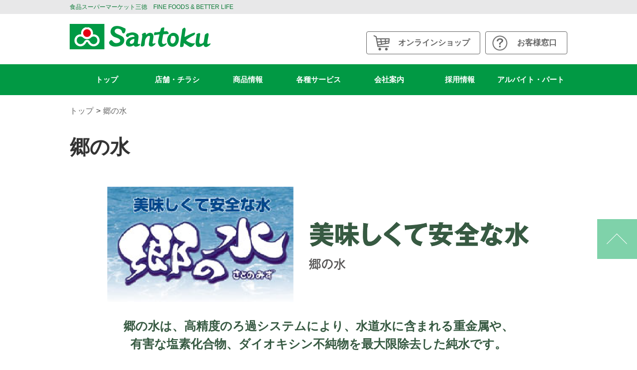

--- FILE ---
content_type: text/html; charset=UTF-8
request_url: https://santoku.co.jp/service/water
body_size: 11478
content:
<!DOCTYPE html>
<html lang="ja">
<head>
  <meta charset="UTF-8">
  <meta name="description" content="食品スーパーマーケット三徳　FINE FOODS &amp; BETTER LIFE">
  <meta name="keywords" content="食品スーパー,スーパーマーケット,三徳">
  <meta name="viewport" content="width=device-width,initial-scale=1">
  <link rel="apple-touch-icon" href="favicon.png">
  <link rel="shortcut icon" href="https://santoku.co.jp/wp/wp-content/uploads/2018/02/cropped-favicon.png">
	<title>郷の水 &#8211; (株)三徳 Fine Foods &amp; Better Life</title>
<link rel='dns-prefetch' href='//s.w.org' />
		<script type="text/javascript">
			window._wpemojiSettings = {"baseUrl":"https:\/\/s.w.org\/images\/core\/emoji\/2.3\/72x72\/","ext":".png","svgUrl":"https:\/\/s.w.org\/images\/core\/emoji\/2.3\/svg\/","svgExt":".svg","source":{"concatemoji":"https:\/\/santoku.co.jp\/wp\/wp-includes\/js\/wp-emoji-release.min.js?ver=4.9.2"}};
			!function(a,b,c){function d(a,b){var c=String.fromCharCode;l.clearRect(0,0,k.width,k.height),l.fillText(c.apply(this,a),0,0);var d=k.toDataURL();l.clearRect(0,0,k.width,k.height),l.fillText(c.apply(this,b),0,0);var e=k.toDataURL();return d===e}function e(a){var b;if(!l||!l.fillText)return!1;switch(l.textBaseline="top",l.font="600 32px Arial",a){case"flag":return!(b=d([55356,56826,55356,56819],[55356,56826,8203,55356,56819]))&&(b=d([55356,57332,56128,56423,56128,56418,56128,56421,56128,56430,56128,56423,56128,56447],[55356,57332,8203,56128,56423,8203,56128,56418,8203,56128,56421,8203,56128,56430,8203,56128,56423,8203,56128,56447]),!b);case"emoji":return b=d([55358,56794,8205,9794,65039],[55358,56794,8203,9794,65039]),!b}return!1}function f(a){var c=b.createElement("script");c.src=a,c.defer=c.type="text/javascript",b.getElementsByTagName("head")[0].appendChild(c)}var g,h,i,j,k=b.createElement("canvas"),l=k.getContext&&k.getContext("2d");for(j=Array("flag","emoji"),c.supports={everything:!0,everythingExceptFlag:!0},i=0;i<j.length;i++)c.supports[j[i]]=e(j[i]),c.supports.everything=c.supports.everything&&c.supports[j[i]],"flag"!==j[i]&&(c.supports.everythingExceptFlag=c.supports.everythingExceptFlag&&c.supports[j[i]]);c.supports.everythingExceptFlag=c.supports.everythingExceptFlag&&!c.supports.flag,c.DOMReady=!1,c.readyCallback=function(){c.DOMReady=!0},c.supports.everything||(h=function(){c.readyCallback()},b.addEventListener?(b.addEventListener("DOMContentLoaded",h,!1),a.addEventListener("load",h,!1)):(a.attachEvent("onload",h),b.attachEvent("onreadystatechange",function(){"complete"===b.readyState&&c.readyCallback()})),g=c.source||{},g.concatemoji?f(g.concatemoji):g.wpemoji&&g.twemoji&&(f(g.twemoji),f(g.wpemoji)))}(window,document,window._wpemojiSettings);
		</script>
		<style type="text/css">
img.wp-smiley,
img.emoji {
	display: inline !important;
	border: none !important;
	box-shadow: none !important;
	height: 1em !important;
	width: 1em !important;
	margin: 0 .07em !important;
	vertical-align: -0.1em !important;
	background: none !important;
	padding: 0 !important;
}
</style>
<link rel='stylesheet' id='tukuru-style-css'  href='https://santoku.co.jp/wp/wp-content/themes/tukuru/style.css?ver=4.9.2' type='text/css' media='all' />
<link rel='stylesheet' id='reset-css'  href='https://santoku.co.jp/wp/wp-content/themes/tukuru/css/reset.css?ver=4.9.2' type='text/css' media='all' />
<link rel='stylesheet' id='swiper-css'  href='https://santoku.co.jp/wp/wp-content/themes/tukuru/css/swiper.min.css?ver=4.9.2' type='text/css' media='all' />
<link rel='stylesheet' id='ionicons-css'  href='https://santoku.co.jp/wp/wp-content/themes/tukuru/ionicons-2.0.1/css/ionicons.min.css?ver=4.9.2' type='text/css' media='all' />
<link rel='stylesheet' id='lity-style-css'  href='https://santoku.co.jp/wp/wp-content/themes/tukuru/css/lity.min.css?ver=4.9.2' type='text/css' media='all' />
<link rel='stylesheet' id='add-style-css'  href='https://santoku.co.jp/wp/wp-content/themes/tukuru/css/add-style.css?ver=4.9.2' type='text/css' media='all' />
<script type='text/javascript' src='https://santoku.co.jp/wp/wp-content/themes/tukuru/js/common.js?ver=1.0'></script>
<script type='text/javascript' src='https://santoku.co.jp/wp/wp-includes/js/jquery/jquery.js?ver=1.12.4'></script>
<script type='text/javascript' src='https://santoku.co.jp/wp/wp-includes/js/jquery/jquery-migrate.min.js?ver=1.4.1'></script>
<link rel='https://api.w.org/' href='https://santoku.co.jp/wp-json/' />
<link rel="EditURI" type="application/rsd+xml" title="RSD" href="https://santoku.co.jp/wp/xmlrpc.php?rsd" />
<link rel="wlwmanifest" type="application/wlwmanifest+xml" href="https://santoku.co.jp/wp/wp-includes/wlwmanifest.xml" /> 
<meta name="generator" content="WordPress 4.9.2" />
<link rel="canonical" href="https://santoku.co.jp/service/water" />
<link rel='shortlink' href='https://santoku.co.jp/?p=1999' />
<link rel="alternate" type="application/json+oembed" href="https://santoku.co.jp/wp-json/oembed/1.0/embed?url=https%3A%2F%2Fsantoku.co.jp%2Fservice%2Fwater" />
<link rel="alternate" type="text/xml+oembed" href="https://santoku.co.jp/wp-json/oembed/1.0/embed?url=https%3A%2F%2Fsantoku.co.jp%2Fservice%2Fwater&#038;format=xml" />
<link rel="icon" href="https://santoku.co.jp/wp/wp-content/uploads/2018/02/cropped-favicon-32x32.png" sizes="32x32" />
<link rel="icon" href="https://santoku.co.jp/wp/wp-content/uploads/2018/02/cropped-favicon-192x192.png" sizes="192x192" />
<link rel="apple-touch-icon-precomposed" href="https://santoku.co.jp/wp/wp-content/uploads/2018/02/cropped-favicon-180x180.png" />
<meta name="msapplication-TileImage" content="https://santoku.co.jp/wp/wp-content/uploads/2018/02/cropped-favicon-270x270.png" />
</head>
<body>
  <div id="header">
      <div id="header_text"><p>食品スーパーマーケット三徳　FINE FOODS &amp; BETTER LIFE</p></div>
      <div id="ligo_area">
          <h1 id="ligo">
            <a href="https://santoku.co.jp">
              <img src="https://santoku.co.jp/wp/wp-content/themes/tukuru/img/ligo.png" alt="食品スーパーマーケット三徳　FINE FOODS & BETTER LIFE">
            </a>
          </h1>
          <ul id="sab_nav">
              <li><a href="https://www.santoku-shop.com/" id="sab_nav01" target="_blank">オンラインショップ</a></li>
              <li><a href="https://santoku.co.jp/customer_service" id="sab_nav02">お客様窓口</a></li>
          </ul>
      </div>
      <div id="main_nav">
         <div id="sp_menu" class="ion-android-menu" onclick="spmenu()"></div>
         <ul id="nav_menu" class="menu"><li id="menu-item-840" class="menu-item menu-item-type-custom menu-item-object-custom menu-item-home menu-item-840"><a href="http://santoku.co.jp">トップ</a></li>
<li id="menu-item-837" class="menu-item menu-item-type-post_type_archive menu-item-object-shop menu-item-837"><a href="https://santoku.co.jp/shop">店舗・チラシ</a></li>
<li id="menu-item-838" class="menu-item menu-item-type-post_type_archive menu-item-object-item menu-item-838"><a href="https://santoku.co.jp/item">商品情報</a></li>
<li id="menu-item-833" class="menu-item menu-item-type-post_type menu-item-object-page current-page-ancestor menu-item-833"><a href="https://santoku.co.jp/service">各種サービス</a></li>
<li id="menu-item-835" class="menu-item menu-item-type-post_type menu-item-object-page menu-item-835"><a href="https://santoku.co.jp/company">会社案内</a></li>
<li id="menu-item-2341" class="menu-item menu-item-type-custom menu-item-object-custom menu-item-2341"><a target="_blank" href="http://santoku.co.jp/recruit/">採用情報</a></li>
<li id="menu-item-3574" class="menu-item menu-item-type-custom menu-item-object-custom menu-item-3574"><a target="_blank" href="https://www.baitoru.com/op27114/">アルバイト・パート</a></li>
</ul>      </div>
  </div>
<!-- データ取得 -->
<div class="container">
    <ul id="breadcrumb" itemscope itemtype=”http://data-vocabulary.org/Breadcrumb”>
        <li><a href="https://santoku.co.jp" itemprop=”url”><span itemprop=”title”>トップ</span></a></li>
        <li><span itemprop=”title”>郷の水</span></li>
    </ul>
    <h1 id="page_tatle">郷の水</h1>
    <div class="the_content">
        <h2 class="santoku_mainimg"><img class="alignnone size-full wp-image-1971" src="/wp/wp-content/uploads/2018/01/water_mainimg-1.png" alt="美味しくて安全な水 郷の水　郷の水は、高精度のろ過システムにより、水道水に含まれる重金属や、有害な塩素化合物、ダイオキシン不純物を最大限除去した純水です。" /></h2><p class="h2under">郷の水は、高精度のろ過システムにより、水道水に含まれる重金属や、<br />有害な塩素化合物、ダイオキシン不純物を最大限除去した純水です。</p><ul class="scontent_list"><li>抵抗力の弱い、赤ちゃんのミルクに。</li><li>口当たりが非常になめらかなので、飲料水として。</li><li>味もにおいもほとんどありませんので、ご飯はふっくら、お茶やコーヒーの風味も格別です。<br />また、素材の味を引き立たせるので煮物などお料理にも最適です。</li></ul><div class="serviceattention"><p>Santokuコジカカード会員様は、１日１回給水無料サービス！<br />初回のみ、専用ボトルをお買い求め下さい。</p></div><div class="putshop"><h3 class="cputtitle">実施店舗</h3><ul class="cputshoplist"><li><a href="../shop/2086">志村店</a></li><li><a href="../shop/2139">貝取店</a></li><li><a href="../shop/2143">南大沢店</a></li><li><a href="../shop/2104">汐入店</a></li><li><a href="../shop/2172">四街道店</a></li><li><a href="../shop/2060">河田店</a></li><li><a href="../shop/2089">ときわ台店</a></li><li><a href="../shop/2070">飯田橋店</a></li><li><a href="../shop/2135">多摩店</a></li><li><a href="../shop/2150">高田店</a></li><li><a href="../shop/2158">長者町店</a></li><li><a href="../shop/2162">長沼店</a></li><li><a href="../shop/2119">町田山崎</a></li><li><a href="https://santoku.co.jp/shop/2131">成瀬店</a></li></ul></div>    </div>
</div>
<div id="footer">
	<div id="foot_nav">
		<ul>
			<li><a href="https://santoku.co.jp/sitemap">サイトマップ</a></li>
			<li><a href="https://santoku.co.jp/policy">プライバシーポリシー</a></li>
		</ul>
	</div>
	<p id="copyright">COPYRIGHT © 株式会社 三徳 ALL RIGHTS RESERVED.</p>
</div>
<a href="#" id="page_top"><p>ion-ios-arrow-up</p></a>
<script type='text/javascript' src='https://santoku.co.jp/wp/wp-content/themes/tukuru/js/lity.min.js?ver=2.2.2'></script>
<script type='text/javascript' src='https://santoku.co.jp/wp/wp-content/themes/tukuru/js/swiper.min.js?ver=4.0.6'></script>
<script type='text/javascript' src='https://santoku.co.jp/wp/wp-content/themes/tukuru/js/jquery.cookie.js?ver=1.4.1'></script>
<script type='text/javascript' src='https://santoku.co.jp/wp/wp-content/themes/tukuru/js/cookie-function.js?ver=1.0'></script>
<script type='text/javascript' src='https://santoku.co.jp/wp/wp-includes/js/wp-embed.min.js?ver=4.9.2'></script>
</body>
</html>

--- FILE ---
content_type: text/css
request_url: https://santoku.co.jp/wp/wp-content/themes/tukuru/style.css?ver=4.9.2
body_size: 93874
content:
/* 基本設定 */
body{
    color: #333;
}
a{
    text-decoration: none;
}
a:link,
a:visited,
a:hover,
a:active{
    color: #333;
}
/* 基本設定 */
/* ヘッダー */
#header {
    width: 100%;
}
#header_text {
    background: #e8e8e9;
}
#header_text p {
    max-width: 1000px;
    margin: 0 auto;
    font-size: 12px;
    font-size: 1.2rem;
    color: #107c3a;
    padding: 5px 0;
}
#ligo_area {
    max-width: 1000px;
    margin: 20px auto;
    overflow: hidden;
}
#ligo {
    width: 283px;
    float: left;
}
#ligo img {
    width: 100%;
}
#sab_nav {
    float: right;
    margin-top: 15px;
}
#sab_nav li {
    float: left;
    margin-left: 10px;
}
#sab_nav li a{
    border: 1px solid #666;
    font-weight: 700;
    color: #666;
    padding: 10px 20px 10px 63px;
    border-radius: 4px;
    background: no-repeat 13px 50%;
    display: block;
}
#sab_nav #sab_nav01 {
    background-image: url(img/icon_webshop.png);
}
#sab_nav #sab_nav02 {
    background-image: url(img/icon_faq.png);
}
#main_nav {
    background: #019944;
}
#main_nav #sp_menu {
    display: none;
}
#main_nav ul {
    max-width: 1000px;
    margin: 0 auto;
    text-align: center;
    font-size: 0;
}
#main_nav li {
    width: 14.2%;
    display: inline-block;
}
#main_nav li#sp_open{
    display: none;
}
#main_nav a {
    width: 100%;
    padding: 20px 0;
    font-size: 16px;
    font-size: 1.5rem;
    font-weight: 700;
    color: #fff;
    display: block;
}
#main_nav a:hover,
#main_nav a:active{
    background: #e60012;
}
/* ヘッダー end */
.container {
    max-width: 1000px;
    margin: 20px auto 40px;
    overflow: hidden;
    position: relative;
}
.top-container {
    max-width: 1000px;
    margin: 40px auto;
    overflow: hidden;
    position: relative;
}
#breadcrumb {
    margin: 0 0 30px;
    overflow: hidden;
}
#breadcrumb li {
    float: left;
}
#breadcrumb span {
    color: #666666;
}
#breadcrumb li::after{
    content: ">";
    padding: 0 5px;
}
#breadcrumb li:last-of-type::after{
    content: "";
}
h1#page_tatle {
    font-size: 40px;
    font-size: 4.0rem;
    font-weight: 900;
    margin-bottom: 50px;
}
h1#page_tatle p {
    font-size: 40px;
    font-size: 4.0rem;
    font-weight: 900;
    display: inline-block;
}
.section{
    margin-bottom: 40px;
}
.section h2{
    font-size: 20px;
    font-size: 2.0rem;
    font-weight: 700;
    padding-bottom: 5px;
    border-bottom: 1px solid #000;
    margin-bottom: 20px;
}
.the_content {
    overflow: hidden;
    margin: 40px 0 55px;
}
.the_content * {
    max-width: 100%;
}

/* TOPページ */
/* スライダー */
#slider {
    width: 100%;
    padding: 0 0 50px;
    position: relative;
}
#slider .swiper-button-prev {
    display: none;
}
#slider .swiper-button-next {
    display: none;
}
#slider .swiper-pagination {
    position: absolute;
    bottom: 12px;
}
#slider .swiper-pagination span{
    width: 16px;
    height: 16px;
    margin: 0 10px;
}
#slider .swiper-pagination-bullet-active{
    background: #019944;
}
#slider img {
    width: 100%;
}
#slider + *{
    margin-top: 0px;
}
/* スライダー end */
.container .top_content {
    margin: 0 0 40px;
}
/* お気に入り店舗ボタン */
.t_favoriteshop{
    width: 150px;
    text-align: center;
    font-size: 14px;
    font-size: 1.4rem;
    font-weight: 700;
    padding: 10px 18px;
    color: #107c3a !important;
    display: block;
    border-radius: 4px;
    position: absolute;
    background: #fff;
    border: 1px solid #00a656;
    top: 0;
    left: 50%;
    transform: translate( -50%, -70%);
    z-index: 9999;
}
.t_favoriteshop:hover,
.t_favoriteshop:active{
    color: #e60012 !important;
    border: 1px solid #e60012;
}
/* お気に入り店舗ボタン end */
/* ニュースエリア */
#news_area{
    overflow: hidden;
    margin: 10px 0 40px;
}
.news {
    width: 100%;
    float: left;
    position: relative;
}
#news h2 {
    margin-right: 20px;
    font-weight: 900;
    border-bottom: 1px solid #000;
    padding-bottom: 5px;
}
#event {
    display: none;
}
#event h2 {
    margin-left: 20px;
    font-weight: 900;
    border-bottom: 1px solid #000;
    padding-bottom: 5px;
}
.news .list_link{
    position: absolute;
    margin: 0;
    font-size: 20px;
    font-size: 2.0rem;
    top: 0;
    left: 100px;
}
.news a{
    display: block;
    margin-top: 10px;
    font-size: 16px;
    font-size: 1.6rem;
}
#news a{
    margin-right: 20px;
}
#event a{
    margin-left: 20px;
}
.news ul{
    overflow: hidden;
}
.news li{
    float: left;
    font-weight: 600;
}
.news li.time{
    width: 100px;
    color: #666;
}
.news li.title{
    width: 95%;
    margin-left: -100px;
}
.news li.title p{
    margin-left: 100px;
}
/* ニュースエリア end */
/* バナー */
#banner_upper {
    width: 100%;
    background: url(img/tba_bg.png) repeat;
    margin: -40px auto 40px;
    padding: 30px 0;
}
#banner_upper .banner_slide{
    max-width: 1000px;
    margin: 0 auto;    
    position: relative;
}
#banner_upper .swiper-container {
    max-width: 1000px;
    margin: 0 auto;
    font-size: 0;
}
#banner_upper img {
    width: 100%;
}
#banner_upper .swiper-button-prev {
    position: absolute;
    left: -50px;
    background-image: url(img/toppage_prev.png);
}
#banner_upper .swiper-button-next {
    position: absolute;
    right: -50px;
    background-image: url(img/toppage_next.png);
}
#banner_lower {
    margin-top: -20px;
    overflow: hidden;
}
#banner_lower li {
    width: 33.3333%;
    margin-top: 20px;
    float: left;
}
li.bn_left div{
    margin-right: 10px;
    display: block;
}
li.bn_center div{
    margin: 0 5px;
    display: block;
}
li.bn_right div{
    margin-left: 10px;
    display: block;
}
#banner_lower img {
    width: 100%;
}
#banner_upper a,
#banner_lower a{
    background: #fff;
}
#banner_upper a:hover img,
#banner_upper a:active img,
#banner_lower a:hover img,
#banner_lower a:active img{
    opacity: 0.7;
}

/* バナー end */
/* TOPページ end */
/* 店舗一覧 */
#area_tag {
    margin: 40px 0;
    overflow: hidden;
}
#area_tag li {
    float: left;
    margin-right: 7px;
	padding-bottom: 7px;
}
#area_tag a {
    padding: 10px 18px;
    background: #00a656;
    color: #fff;
    font-size: 16px;
    font-size: 1.6rem;
    font-weight: 700;
    display: block;
    border-radius: 4px;
}
.area {
    margin: 40px 0;
}
.area h2 {
    font-size: 30px;
    font-size: 3.0rem;
    font-weight: 700;
    margin-bottom: 20px;
}
.area table {
    width: 100%;
}
.area tbody {
    border-top: 1px solid #bbb;
    border-left: 1px solid #bbb;
    font-size: 16px;
    font-size: 1.6rem;
}
.area th,
.area td{
    padding: 10px 15px;
    border-bottom: 1px solid #bbb;
    border-right: 1px solid #bbb;
}
.area th {
    background: #ecf4e3;
    font-weight: 700;
}
.area td {
    vertical-align: middle;
}
.area td.shoplist_title {
    font-weight: 700;
    width: 170px;
}
.area td.shoplist_hours{
    width: 250px;
}
.area td.shoplist_parking{
    width: 100px;
}
.area .shoplist_tel {
    font-size: 16px;
    font-size: 1.6rem;
}
.area .shoplist_time {
    font-size: 14px;
    font-size: 1.4rem;
}
/* 店舗一覧 end */
/* 店舗詳細 */
#page_tatle span.shop_tag {
    padding: 10px 18px;
    margin: 0 20px 0 0;
    color: #fff;
    font-size: 16px;
    font-size: 1.6rem;
    font-weight: 700;
    background: #00a656;
    vertical-align: 37%;
    border-radius: 4px;
}
#shopdtails_wrap{
    -js-display: flex;
	display:-webkit-box;
	display: -webkit-flex;
	display:-moz-box;
	display:-ms-flexbox;
	display: flex;
     -webkit-flex-flow: row wrap;
    flex-flow: row wrap;
}
.shoppc_left{
    width: 50%;
    display : -webkit-inline-box;
	display : -ms-inline-flexbox;
	display : -webkit-inline-flex;
	display : inline-flex;
}
.shoppc_right{
    width: 50%;
    display : -webkit-inline-box;
	display : -ms-inline-flexbox;
	display : -webkit-inline-flex;
	display : inline-flex;
}
#shopinfo{
    width: 100%;
    padding-right: 20px;
}
#shopinfo ul.shopinfo_top {
    margin-bottom: 15px;
}
#shopinfo ul.shopinfo_top li {
    margin-bottom: 5px;
}
#shopinfo ul.shopinfo_top dl {
    overflow: hidden;
}
#shopinfo ul.shopinfo_top dt {
    font-size: 16px;
    font-size: 1.6rem;
    float: left;
}
#shopinfo ul.shopinfo_top dt::after{
    content: "：";
}
#shopinfo ul.shopinfo_top dd {
    width: 100%;
    float: left;
}
#shopinfo ul.shopinfo_top dd p {
    font-size: 16px;
    font-size: 1.6rem;
}
.address dt{
    width: 50px;
}
.address dd {
    margin-left: -50px;
}
.address dd p {
    padding-left: 50px;
}
.tel dt{
    width: 42px;
}
.tel dd {
    margin-left: -42px;
}
.tel p {
    padding-left: 42px;
}
.businesshours dt{
    width: 81px;
}
.businesshours dd {
    margin-left: -81px;
}
.businesshours p {
    padding-left: 81px;
}
.parking dt{
    width: 66px
}
.parking dd {
    margin-left: -66px;
}
.parking p {
    padding-left: 66px
}
#googlemap {
    width: 100%;
    margin: 20px 0;
    height: 300px; /* 実装時削除してください */
    background: #666666; /* 実装時削除してください */
}
.map_link {
    width: 100%;
    margin: 20px auto;
    padding: 15px 0;
    text-align: center;
    background: #dc143c;
    font-size: 12px;
    font-size: 1.6rem;
    font-weight: 700;
    color: #fff;
    border-radius: 4px;
    display: block;
}
.map_link:link,
.map_link:visited,
.map_link:hover,
.map_link:active{
    color: #fff;
}
.acsess {
    margin: 20px 0;
}
.acsess p {
    font-size: 16px;
    font-size: 1.6rem;
}
.dhopimg {
    width: 81%;
    margin: 20px auto;
    position: relative;
}
.dhopimg .swiper-button-prev {
    position: absolute;
    left: -40px;
    background-image: url(img/gallery_prev.png);
}
.dhopimg .swiper-button-next {
    position: absolute;
    right: -40px;
    background-image: url(img/gallery_next.png);
}
.dhopimg img {
    width: 100%;
}
.parttimejob_link {
    width: 256px;
    padding:  20px 0;
    margin: 40px auto;
    background: #0097e0;
    display: block;
    text-align: center;
    font-size: 16px;
    font-size: 1.6rem;
    font-weight: 700;
    border-radius: 4px;
}
.parttimejob_link:link,
.parttimejob_link:visited,
.parttimejob_link:hover,
.parttimejob_link:active{
    color: #fff;
}
#chirashi{
    width: 100%;
    padding-left: 20px;
}
#chirashi .chirashi_link{
    width: 300px;
    margin: 0 auto;
    padding: 15px 0;
    background: #f39800;
    color: #fff;
    font-weight: 700;
    text-align: center;
    display: block;
    border-radius: 4px;
}
.chirashi_list {
    margin-top: 10px;
    padding: 20px;
    background: #fff5e0;
}
.chirashi_list img {
    max-height: 130px;
    display: block;
    margin: 0 auto 20px;  
}
.chirashi_list h3 {
    font-size: 20px;
    font-size: 2.0rem;
    font-weight: 900;
    margin-bottom: 3px;
}
.chirashi_list p {
    font-size: 16px;
    font-size: 1.6rem;
    margin-bottom: 20px;
}
.chirashi_list ul {
    overflow: hidden;
    margin: -10px 0 0 -10px;
}
.chirashi_list li {
    float: left;
    margin: 10px 0 0 10px;
}
.chirashi_list a {
    display: block;
    padding: 10px 18px;
    background: #f39800;
    font-size: 16px;
    font-size: 1.6rem;
    color: #fff;
    border-radius: 4px;
}
#shopnews {
    width: 100%;
    padding-right: 20px;
}
#shopnews li {
    margin-top: 20px;
}
#shopnews dl {
    overflow: hidden;
}
#shopnews dt {
    font-size: 16px;
    font-size: 1.6rem;
    float: left;
    padding-right: 20px;
}
#shopnews dd {
    font-size: 16px;
    font-size: 1.6rem;
    float: left;
}
#shopservice{
    clear: both;
}
.icon_list{
    margin-left: -40px;
    overflow: hidden;
}
.icon_list li {
    margin-left: 40px;
    float: left;
    text-align: center;
}
.icon_list img {
    width: 90px;
    margin: 0 auto;
}
.icon_list h4 {
    margin-top: 8px;
    font-size: 12px;
    font-size: 1.2rem;
}
#tenant {
}
#tenant ul {
    margin-top: -20px;
    overflow: hidden;
}
#tenant li {
    width: 50%;
    margin-top: 20px;
    float: left;
}
#tenant img {
    width: 90px;
    float: left;
    margin-right: 20px;
}
#tenant .tenant_info {
    float: left;
    width: 100%;
    margin-left: -110px;
}
#tenant .tenant_info .genre {
    font-size: 16px;
    font-size: 1.6rem;
    font-weight: 700;
    color: #00a656;
    margin-top: -3px;
    padding: 0 20px 0 129px;
    position: relative;
}
#tenant .tenant_info .genre::before{
    content: "";
    width: 16px;
    height: 16px;
    background: #00a656;
    border-radius: 50%;
    position: absolute;
    top: 4px;
    left: 110px;
}
#tenant .tenant_info h3 {
    font-size: 16px;
    font-size: 1.6rem;
    font-weight: 700;
    padding: 0 20px 0 110px;
}
#tenant .tenant_info p {
    font-size: 16px;
    font-size: 1.6rem;
    padding: 0 20px 0 110px;
}
#others .others_shoplist {
    margin-left: -10px;
    margin-top: -10px;
    overflow: hidden;
}
.others_shoplist li {
    margin-left: 10px;
    margin-top: 10px;
    float: left;
}
.others_shoplist a {
    padding: 10px 18px;
    font-size: 16px;
    font-size: 1.6rem;
    font-weight: 700;
    color: #fff;
    display: block;
    background: #00a656;
    border-radius: 4px;
}

#shopdetails_link {
    position: fixed;
    bottom: 280px;
    right: 0;
}
#shopdetails_link li {
    margin-bottom: 2px;
}
#shopdetails_link a {
    width: 80px;
    height: 80px;
    display: block;
    background: #00a656;
    position: relative;
}
#shopdetails_link a p{
    width: 100%;
    text-align: center;
    position: absolute;
    top: 50%;
    margin-top: -10px;
    left: 0;
    font-weight: 700;
    color: #fff;
}
/* 店舗詳細 end */
/* WEBチラシ */
#chirashi_title{
    margin: 0 0 30px;
    overflow: hidden;
}
#chirashi_title h2{
    font-size: 30px;
    font-size: 3.0rem;
    font-weight: 900;
    margin-right: 30px;
    float: left;
}
#chirashi_title p {
    font-size: 20px;
    font-size: 2.0rem;
    padding-top: 10px;
    float: left;
}
.chirashi_img {
    margin: 30px 0 35px;
    overflow: hidden;
}
#webchirashi .chirashi_img li {
    width: 50%;
    float: left;
}
.chirashi_img li:first-child a {
    display: block;
    margin-right: 20px;
}
.chirashi_img li:last-child a {
    display: block;
    margin-left: 20px;
}
.chirashi_img img {
    width: 100%;
}
#webchirashi .chirashi_ex {
    margin: 35px 0 40px;
    font-size: 16px;
    font-size: 1.6rem;
    text-align: center;
}
#chirashselect {
    margin: 40px 0 50px;
    text-align: center;
}
#webchirashi #chirashselect li {
    display: inline-block;
    margin: 0 5px;
}
#webchirashi #chirashselect a {
    padding: 10px 18px;
    display: block;
    background: #f39800;
    font-size: 16px;
    font-size: 1.6rem;
    font-weight: 700;
    color: #fff;
    border-radius: 4px;
}
.others_chirashilist {
    overflow: hidden;
}
.others_chirashilist li {
    margin-left: 10px;
    float: left;
}
.others_chirashilist a {
    padding: 10px 18px;
    font-size: 16px;
    font-size: 1.6rem;
    font-weight: 700;
    color: #fff;
    display: block;
    background: #f39800;
    border-radius: 4px;
}
/* WEBチラシ end*/
/* 商品一覧TOP */
#itemlistsearch {
    position: absolute;
    top: 60px;
    right: 0;
    overflow: hidden;
}
.search #search_category {
    width: 200px;
    height: 40px;
    float: left;
    margin-right: 10px;
    padding: 7px;
    font-size: 16px;
    font-size: 1.6rem;
    display: block;
    border: 1px solid #bbbbbb;
    border-radius: 4px;
    background: url(img/arrow.png) no-repeat 96% 50% ;
    box-sizing: border-box;
}
.search .search_box {
    width: 280px;
    height: 40px;
    padding: 10px;
    font-size: 16px;
    font-size: 1.6rem;
    display: block;
    float: left;
    border: 1px solid #bbbbbb;
    border-radius: 4px;
    box-sizing: border-box;
}
.ion-android-search{
    position: absolute;
    top: 0;
    right: 8px;
    font-size: 26px;
    font-size: 2.6rem;
}
#itemlist .con_toplist a,
#itemlist .con_list a {
        background: #f6f9e4;
}
#itemlist .con_toplist ul li{
    background: #00a656;
}
#itemlist .con_toplist h3,
#itemlist .con_list h3 {
    color: #316745;
}
.con_toplist {
    -js-display: flex;
	display:-webkit-box;
	display: -webkit-flex;
	display:-moz-box;
	display:-ms-flexbox;
	display: flex;
    -webkit-flex-flow: row wrap;
    flex-flow: row wrap;
    -webkit-justify-content: flex-start;
    justify-content: flex-start;
    margin: 0 0 55px -20px;
}
.con_toplist li {
    width: 33.3333%;
    display : -webkit-inline-box;
	display : -ms-inline-flexbox;
	display : -webkit-inline-flex;
	display : inline-flex;
    margin-bottom: 20px;
}
.con_toplist a {
    margin-left: 20px;
    display: block;
    width: 100%;
    padding: 20px 20px 60px;
    position: relative;
    box-sizing: border-box;
}
.con_toplist .imgwrap{
    position: relative;
}
.con_toplist .imgwrap::before{
    content: "";
    display: block;
    padding-top: 100%;
    margin-bottom: 20px;
}
.con_toplist img {
    position: absolute;
    top: 50%;
    left: 50%;
    max-width: 100%;
    max-height: 100%;
    transform: translate(-50%, -50%);
}
.con_toplist h3 {
    font-size: 20px;
    font-size: 2.0rem;
    font-weight: 700;
    margin-bottom: 20px;
}
.con_toplist p {
    font-size: 16px;
    font-size: 1.6rem;
    margin-bottom: 20px;
}
.con_toplist ul {
    margin-left: -10px;
    overflow: hidden;
    position: absolute;
    bottom: 0px;
    left: 20px;
}
.con_toplist ul li {
    width: auto;
    float: left;
    font-size: 14px;
    font-size: 1.4rem;
    font-weight: 700;
    color: #fff;
    padding: 5px 10px;
    background: #00a656;
    margin-left: 10px;
    border-radius: 4px;
}
#categorylist {
    overflow: hidden;
    margin-left: -20px;
}
#categorylist li {
    width: 33.3333%;
    float: left;
    margin-bottom: 20px;
}
#categorylist a {
    margin-left: 20px;
    display: block;
    position: relative;
}
#categorylist img {
    width: 90px;
    margin-right: 20px;
}
#categorylist h3 {
    font-size: 16px;
    font-size: 1.6rem;
    font-weight: 700;
    position: absolute;
    top: 50%;
    transform: translate(0, -50%);
    left: 110px;
}
#more {
    display: none;
}
/* 商品一覧TOP end */
/* 商品一覧 */
.con_list {
    -js-display: flex;
	display: -webkit-box;
	display: -webkit-flex;
	display: -moz-box;
	display: -ms-flexbox;
	display: flex;
    -weblit-flex-flow: row wrap;
    flex-flow: row wrap;
    -weblit-justify-content: flex-start;
    justify-content: flex-start;
    margin: 0 0 55px -10px;
}
.con_list li {
    width: 25%;
    display : -webkit-inline-box;
	display : -ms-inline-flexbox;
	display : -webkit-inline-flex;
	display : inline-flex;
}
.con_list a {
    display: block;
    width: 100%;
    margin: 0 0 10px 10px;
    padding: 20px;
    box-sizing: border-box;
}
.con_list .imgwrap{
    position: relative;
}
.con_list .imgwrap::before{
    content: "";
    display: block;
    padding-top: 100%;
    margin-bottom: 10px;
}
.con_list img {
    position: absolute;
    top: 50%;
    left: 50%;
    max-width: 100%;
    max-height: 100%;
    transform: translate(-50%, -50%);
}
.con_list h3 {
    font-size: 16px;
    font-size: 1.6rem;
    font-weight: 700;
}
/* 商品一覧 end */
/* 商品詳細 */
.favoriteshop{
    position: absolute;
    top: 64px;
    right: 0;
    font-weight: 700;
    color: #00a656;
    border: 1px solid #00a656;
    padding: 8px 18px;
    border-radius: 4px;
}
.favoriteshop:link,
.favoriteshop:visited,
.favoriteshop:hover,
.favoriteshop:active{
    color: #107c3a;
}
#page_tatle span.item_tag {
    padding: 10px 18px;
    margin: 0 20px 0 0;
    color: #fff;
    font-size: 16px;
    font-size: 1.6rem;
    font-weight: 700;
    background: #00873c;
    vertical-align: 37%;
    border-radius: 4px;
}
.item_comment {
    font-size: 20px;
    font-size: 2.0rem;
    margin-bottom: 35px;
}
#mainimg img {
    max-width: 600px;
    margin: 35px auto 40px;
}
#item_gallery {
    width: 390px;
    margin: 40px auto;
    position: relative;
}
#item_gallery img {
    width: 100%;
}
#item_gallery .swiper-button-prev {
    position: absolute;
    left: -60px;
    background-image: url(img/gallery_prev.png);
}
#item_gallery .swiper-button-next {
    position: absolute;
    right: -60px;
    background-image: url(img/gallery_next.png);
}
.back {
    width: 200px;
    padding: 8px 0;
    text-align: center;
    font-size: 16px;
    font-size: 1.6rem;
    font-weight: 700;
    color: #fff;
    display: block;
    background: #595757;
    margin: 55px auto 60px;
    border-radius: 4px;
}
.back:link,
.back:visited,
.back:hover,
.back:active{
    color: #fff;
}
#detailpage_search {
    position: relative;
    width: 490px;
    height: 40px;
    margin: 0 auto;
}
/* 商品詳細 end */
/* レシピ一覧 */
#recipelist .con_toplist a,
#recipelist .con_list a {
        background: #fbf4e7;
}
#recipelist .con_toplist ul li{
    background: #9b7952;
}
#recipelist .con_toplist h3,
#recipelist .con_list h3 {
    color: #6d4015;
}
#tag_list {
    margin: 0 0 55px -10px;
    overflow: hidden;
}
#tag_list li {
    float: left;
    margin-left: 10px;
}
#tag_list a {
    padding: 8px 18px;
    display: block;
    font-size: 16px;
    font-size: 1.6rem;
    font-weight: 700;
    color: #fff;
    background: #9b7952;
    border-radius: 4px;
}
/* レシピ一覧 end */
/* レシピ詳細 */
#page_tatle span.recipe_tag {
    padding: 10px 18px;
    margin: 0 20px 0 0;
    color: #fff;
    font-size: 16px;
    font-size: 1.6rem;
    font-weight: 700;
    background: #9b7952;
    vertical-align: 37%;
    border-radius: 4px;
}
#recipe_head {
    -js-display: flex;
	display:-webkit-box;
	display: -webkit-flex;
	display:-moz-box;
	display:-ms-flexbox;
	display: flex;
    -weblit-flex-flow: row wrap;
    flex-flow: row wrap;
    -weblit-justify-content: space-between;
    justify-content: space-between;
    -webkit-align-items: stretch;
    align-items: stretch;
}
#recipe_head img {
    width: 60%;
    display : -webkit-inline-box;
	display : -ms-inline-flexbox;
	display : -webkit-inline-flex;
	display : inline-flex;
}
#recipe_head #material {
    width: 36%;
    display : -webkit-inline-box;
	display : -ms-inline-flexbox;
	display : -webkit-inline-flex;
	display : inline-flex;
}
#material div {
    width: 100%;
    padding: 20px;
    background: #fbf4e7;
}
.recipetag_list {
    margin: 40px 0 45px -10px;
    overflow: hidden;
}
.recipetag_list li {
    margin-left: 10px;
    float: left;
}
.recipetag_list a {
    padding: 5px 10px;
    font-weight: 700;
    color: #fff;
    display: block;
    background: #9b7952;
    border-radius: 4px;
}
.recipe_content{
    margin: 40px 0;
}
#procedure {
    margin: -40px 0 60px -40px;
    overflow: hidden;
}
#procedure li {
    width: 50%;
    padding-top: 40px;
    float: left;
    position: relative;
}
#procedure li span.namber{
    position: absolute;
    top: 40px;
    left: 40px;
    font-size: 20px;
    font-size: 2.0rem;
    font-weight: 700;
    color: #6d4015;
}
#procedure li > div{
    margin: 40px 0 0 40px;
    overflow: hidden;
}
#procedure img {
    max-width: 200px;
    width: 40%;
    float: left;
}
#procedure p {
    width: 56%;
    float: right;
}
#procedure .noimage p{
    float: none;
    width: 100%;
}
/* レシピ詳細 end */
/* パート・アルバイト一覧 */
#page_tatle span.job_tag {
    padding: 10px 18px;
    margin: 0 20px 0 0;
    color: #fff;
    font-size: 16px;
    font-size: 1.6rem;
    font-weight: 700;
    background: #0097e0;
    vertical-align: 37%;
    border-radius: 4px;
}
.job_list {
    -js-display: flex;
	display:-webkit-box;
	display: -webkit-flex;
	display:-moz-box;
	display:-ms-flexbox;
	display: flex;
    -weblit-flex-flow: row wrap;
    flex-flow: row wrap;
    -webkit-align-items: stretch;
    align-items: stretch;
    margin-top: 20px;
}
.job_list .shopname {
    width: 160px;
    font-weight: 700;
    padding: 20px;
    background: #d3dee5;
    display : -webkit-inline-box;
	display : -ms-inline-flexbox;
	display : -webkit-inline-flex;
	display : inline-flex;
}
.job_list dd {
    width:  calc( 100% - 200px);
    display : -webkit-inline-box;
	display : -ms-inline-flexbox;
	display : -webkit-inline-flex;
	display : inline-flex;
    position: relative;
    }
.job_list .type{
    width: 100%;
    margin-top: -10px;
}
.job_list .type li{
    margin: 10px 0 0 10px;
    padding: 20px;
    background: #eaf2f6;
    display: block;
    overflow: hidden;
    position: relative;
}
.job_list .type .jobtype_img{
    min-width: 150px;
    min-height: 150px;
    margin-right: 20px;
    float: left;
}
.type li img{
    max-width: 150px;
    max-height: 150px;
    position: absolute;
    top: 50%;
    left: 20px;
    transform:translateY( -50%);
}
.type li .jobtype_text{
    width: 100%;
    margin-left: -170px;
    min-height: 150px;
    float: left;
}
.type li div p{
    padding-left: 170px;
}
.type div h3 {
    padding-left: 170px;
    font-size: 20px;
    font-size: 2.0rem;
    font-weight: 700;
    color: #18586e;
    margin-bottom: 20px;
}
.type div .publication_date {
    margin-top: 32px;
}
.job_list dd .none {
    position: absolute;
    width: 215px;
    top: 50%;
    margin-top: -9px;
    left: 30px;
}
/* パート・アルバイト一覧 end */
/* パート・アルバイト */
#jobpage_title {
    font-size: 30px;
    font-size: 3.0rem;
    font-weight: 700;
    color: #18586e;
}
.jobpage_publication_date {
    margin-bottom: 10px;
}
.job_mainimg {
    display: block;
    max-width: 600px;
    max-height: 600px;
    margin: 10px auto 30px;
}
.job_comment {
    font-size: 20px;
    font-size: 2.0rem;
    margin-bottom: 50px;
}
.job_infolist {
    -js-display: flex;
	display:-webkit-box;
	display: -webkit-flex;
	display:-moz-box;
	display:-ms-flexbox;
	display: flex;
    -weblit-flex-flow: row wrap;
    flex-flow: row wrap;
    -webkit-align-items: stretch;
    align-items: stretch;
    margin-top: 10px;
}
.job_infolist dt {
    width: 160px;
    padding: 20px;
    display : -webkit-inline-box;
	display : -ms-inline-flexbox;
	display : -webkit-inline-flex;
	display : inline-flex;
    background: #eaf2f6;
    font-weight: 700;
}
.job_infolist dd {
    width: calc( 100% - 200px);
    display : -webkit-inline-box;
	display : -ms-inline-flexbox;
	display : -webkit-inline-flex;
	display : inline-flex;
}
.job_infolist dd div {
    padding: 20px;
}
.application_btn {
    width: 264px;
    margin: 60px auto;
    display: block;
    padding: 25px 0;
    background: #0097e0;
    font-weight: 700;
    color: #fff;
    text-align: center;
    border-radius: 4px;
}
.application_btn:link,
.application_btn:visited,
.application_btn:hover,
.application_btn:active{
    color: #fff;
}
/* パート・アルバイト end */
/* 正社員募集一覧 */
.regularmployeelist_list {
    -js-display: flex;
	display:-webkit-box;
	display: -webkit-flex;
	display:-moz-box;
	display:-ms-flexbox;
	display: flex;
    -weblit-flex-flow: row wrap;
    flex-flow: row wrap;
    -webkit-align-items: stretch;
    align-items: stretch;
    margin-top: 10px;
}
.regularmployeelist_list .jobname {
    width: 160px;
    padding: 20px;
    background: #eaf2f6;
    display : -webkit-inline-box;
	display : -ms-inline-flexbox;
	display : -webkit-inline-flex;
	display : inline-flex;
}
.regularmployeelist_list dd {
    width: calc( 100% - 200px);
    display : -webkit-inline-box;
	display : -ms-inline-flexbox;
	display : -webkit-inline-flex;
	display : inline-flex;
}
.regularmployeelist_list div {
    width: 100%;
    padding: 20px;
    display: block;
}
.regularmployeelist_list .regularmployeedeteil_link {
    margin-top: 35px;
    padding: 8px 18px;
    background: #0097e0;
    font-weight: 700;
    color: #fff;
    display: inline-block;
    border-radius: 4px;
}
/* 正社員募集一覧 end */
/* お知らせ一覧 */
.news_year {
    position: absolute;
    top: 60px;
    right: 0;
    width: 200px;
    height: 40px;
    padding: 7px;
    display: block;
    box-sizing: border-box;
    background: url(img/arrow.png) no-repeat 96% 50%;
    border: 1px solid #bbbbbb;
    border-radius: 4px;
}
.newsditail_link {
    margin-top: 5px;
    display: block;
}
.newsditail_link .newsdl {
    background: #efefef;
    padding: 20px;
    overflow: hidden;
}
.newsditail_link dt {
    width: 85px;
    float: left;
}
.newsditail_link dd {
    width: 100%;
    float: left;
    margin-left: -85px;
}
.newsditail_link dd p{
    overflow: hidden;
    padding-left: 100px;
    white-space: nowrap;
    text-overflow: ellipsis;
}
/* お知らせ一覧 end */
/* 会社概要 */
#company_tag {
    border-bottom: 1px solid #bbb;
    margin: -30px 0 50px;
}
.tag_wrap{
    max-width: 1000px;
    margin: 0 auto;
    position: relative;
}
#company_tag ul {
    position: absolute;
    margin-top: -41px;
    font-size: 0;
}
#company_tag li {
    display: inline-block;
    width: 210px;
    margin-right: 10px;
    text-align: center;
    border: 1px solid #bbb;
    border-bottom: none;
    font-size: 20px;
    font-size: 2.0rem;
}
#company_tag p {
    padding: 5px 0;
    background: #fff;
    border-bottom: 1px solid #fff;
    font-weight: 900;
}
#company_tag a {
    padding: 5px 0;
    background: #efefef;
    display: block;
    border-bottom: 1px solid #bbb;
    font-weight: 900;
}
#company_outline{
    overflow: hidden;
}
#company_outline h2 {
    font-size: 20px;
    font-size: 2.0rem;
    font-weight: 900;
    padding-bottom: 5px;
    border-bottom: 1px solid #000;
}
#outline_table {
    width: 70%;
    margin-top: 10px;
    float: left;
}
#outline_table tr{
    border-top: 10px solid #fff; 
}
#outline_table th {
    min-width: 120px;
    padding: 15px;
    background: #e6e6e6;
    font-size: 16px;
    font-size: 1.6rem;
    font-weight: 700;
}
#outline_table td {
    padding: 15px 45px 15px 15px;
    font-size: 16px;
    font-size: 1.6rem;
}
#outline_img {
    width: 30%;
    margin-top: 20px;
    float: left;
}
#outline_img img {
    width: 100%;
    margin-bottom: 20px;
}
#outline_img .map {
    background: #666;
    height: 300px;
}
/* 会社概要 end */
/* フッター */
#footer {
    width: 100%;
}
#foot_nav {
    background: #018e44;
}
#foot_nav ul {
    max-width: 1000px;
    margin: 0 auto;
    text-align: center;
    font-size: 0;
}
#foot_nav li {
    margin: 13px 0;
    display: inline-block;
    border-left: 1px solid #fff;
}
#foot_nav li:first-child{
    border-left: none;
}
#foot_nav a {
    font-size: 14px;
    font-size: 1.4rem;
    color: #fff;
    padding: 0 15px;
}
#copyright {
    padding: 20px 0;
    text-align: center;
    font-size: 12px;
    font-size: 1.2rem;
    color: #666;
}
/* フッター end */
/* 404エラー */
#page_tatle span.error_tag {
    padding: 10px 18px;
    margin: 0 20px 0 0;
    color: #fff;
    font-size: 16px;
    font-size: 1.6rem;
    font-weight: 700;
    background: #595757;
    vertical-align: 37%;
    border-radius: 4px;
}
#error404 h1{
    margin-top: 50px;
    text-align: center;
}
#error404 div{
    text-align: center;
}
#error404 .error404_text{
    margin-top: -30px;
}
#error404 .error404_text p{
    margin-bottom: 20px;
}
#error404 .nav404{
    margin-top: 50px;
    margin-bottom: 30px;
}
.nav404 a{
    width: 30%;
    padding: 15px 0;
    margin: 20px auto;
    display: block;
    background: #595757;
    color: #fff;
    font-weight: 700;
    border-radius: 4px;
}
/* 404エラー end */
#page_top {
    width: 80px;
    height: 80px;
    display: block;
    background: rgba(0, 166, 86, 0.5);
    position: fixed;
    bottom: 200px;
    right: 0;
    z-index: 999;
}
#page_top p {
    width: 28px;
    height: 28px;
    border: 1px solid #fff;
    border-bottom: none;
    border-right: none;
    transform: rotate(45deg);
    text-indent: -9999px;
    position: absolute;
    top: 50%;
    margin-top: -5px;
    left: 50%;
    margin-left: -15px;
}
/* 三徳コンテンツ */
.text_center{
    text-align: center;
}
/* トップページ */
.tmenu {
    margin-left: -5px;
    font-size: 0;
}
.tmenu li {
    display: inline-block;
    width: 25%;
    position: relative;
}
.tmenu_a {
    margin-left: 5px;
    display: block;
    background-size: cover;
}
.tmenu_shop {
    background-image: url(img/tmenu_shop_over.png);
}
.tmenu_item {
    background-image: url(img/tmenu_item_over.png);
}
.tmenu_service {
    background-image: url(img/tmenu_service_over.png);
}
.tmenu_recipe {
   background-image: url(img/tmenu_recipe_over.png); 
}
.tmenu_a:hover img,
.tmenu_a:active img{
    visibility: hidden;
}
.tmenu_a img{
    width: 100%;
}
#news_area{
    overflow: hidden;
    min-height: 210px;
}
#news_area h2{
    float: left;
    width: 78px;
    height: 78px;
    padding: 35px;
    border: 1px solid #019944;
    color: #019944;
    font-size: 16px;
    font-size: 1.6rem;
    text-align: center;
}
#news_area .into_timg{
    width: 100%;
    margin-bottom: 17px;
}
.news .list_link{
    position: absolute;
    top: 170px;
    left: 0;
    width: 150px;
    padding: 8px 0;
    text-align: center;
    font-size: 16px;
    font-size: 1.6rem;
    font-weight: 900;
    color: #fff;
    background: #019944;
    border-radius: 4px;
}
.news .list_link:hover,
.news .list_link:active{
    background: #e60012;
}
#news_area .news_body{
    width: 100%;
    margin-left: -170px;
    float: left;
}
.news_body a{
    display: block;
    margin-left: 180px;
    border-top: 1px dashed #dcba84;
    margin-top: 0 !important;
    margin-right: 0 !important;
    padding: 15px 0;
}
.news_body a:last-of-type{
    border-bottom: 1px dashed #dcba84;
}
.news_body a:hover,
.news_body a:active{
    color: #e60012;
}
#tlmenu {
    border-left: 1px solid #666;
    text-align: center;
    font-size: 0;
}
.tlmenu_li {
    box-sizing: border-box;
    width: 25%;
    display: inline-block;
    border-right: 1px solid #666;
}
.tlmenu_li a {
    display: block;
    padding: 20px 0;
}
.tlmenu_li a:hover,
.tlmenu_li a:active{
    opacity: 0.7;
}
.tlmenu_li img {
    margin: 0 auto;
    height: 60px;
    margin-bottom: 20px;
}
.tlmenu_li p {
    text-align: center;
    font-size: 16px;
    font-size: 1.6rem;
    font-weight: 700;
}
/* トップページ end */
/* 各種サービス */
.servicelist {
    max-width: initial;
    margin-top: 10px;
    font-size: 0;
    margin-left: -20px;
}
.service_li {
    display: inline-block;
    width: 50%;
    vertical-align: top;
}
.service_licontent {
    margin-top: 20px;
    margin-left: 20px;
    padding: 20px;
    background: #f6f9e4;
    overflow: hidden;
    display: block;
}
.service_img {
    background: #fff;
    width: 45%;
    float: left;
    position: relative;
}
.service_img::before{
    content: "";
    display: block;
    padding-top: 100%;
}
.service_img img {
    position: absolute;
    width: calc(100% - 20px);
    top: 50%;
    left: 50%;
    transform: translate( -50%, -50%);
}
.servicelist .servicetext{
    width: 55%;
    float: left;
}
.servicelist .servicetext h3 {
    margin-left: 20px;
    font-size: 19px;
    font-size: 1.9rem;
    font-weight: 900;
    margin-top: -5px;
    margin-bottom: 10px;
}
.servicelist .servicetext p {
    margin-left: 20px;
    font-size: 15.5px;
    font-size: 1.55rem;
}
.detailelink {
    /*width: 80px;*/
    text-align: center;
    font-size: 14px;
    font-size: 1.5rem;
    font-weight: 700;
    color: #fff;
    background: #00873c;
    border-radius: 4px;
    display: block;
    padding: 8px 10px;
    margin-top: 10px;
    line-height: 1;
}
/* santokuカード */
.santoku_mainimg {
    max-width: 850px;
    margin: 0 auto;
}
.putshop {
    margin-top: 40px;
}
.cputtitle {
    font-weight: 700;
}
.cputshoplist {
    max-width: initial;
    font-size: 0;
    margin-left: -8px;
}
.putshop li {
    padding: 0 8px;
    margin-bottom: 5px;
    border-right: 1px solid #333;
    display: inline-block;
}
.putshop li:last-of-type{
    border-right: none;
}
.putshop a {
    font-size: 16px;
    font-size: 1.6rem;
    line-height: 1;
}
.putshop a:hover,
.putshop a:active{
    color: #e60012;
}
/* santokuカード end */
/* santokuコジカカード */
.scontent_list{
    margin: 40px 0 22px 0;
}
.scontent_list li {
    position: relative;
    padding-left: 20px;
    margin-bottom: 8px;
}
.scontent_list li::before{
    content: "";
    width: 16px;
    height: 16px;
    border-radius: 100%;
    background: #00a656;
    position: absolute;
    top: 5px;
    left: 0;
}
.cogica_link a {
    line-height: 200%;
    font-weight: 700;
}
.cogica_link a:hover,
.cogica_link a:active{
    color: #e60012;
}
/* santokuコジカカード end */
/* ecoポイント */
.serviceattention {
    margin-top: 40px;
    border: 1px solid #00a656;
    text-align: center;
    padding: 15px;
    color: #00a656;
}
.eat_list li::before{
    content: "・";
}
.ecolattention {
    margin-top: 35px;
    font-weight: 400;
}
/* ecoポイント end */
/* 郷の水 */
.h2under {
    font-size: 24px;
    font-size: 2.4rem;
    font-weight: 900;
    color: #375a42;
    text-align: center;
    margin: 30px 0 30px;
}
/* 郷の水 end */
/* 各種サービス end */
/* 会社案内 */
/* 社長メッセージ */
.message_text {
    width: 70%;
    float: left;
}
.message_text p {
    margin-top: 20px;
    padding-right: 40px;
}
.company_img {
    margin-top: 20px;
    width: 30%;
    float: left;
}
.company_img img {
    width: 100%;
}
.company_img p {
    margin-top: 15px;
}
/* 社長メッセージ end */
/* CGCジャパン */
.message_text h4{
    font-size: 24px;
    font-size: 2.4rem;
    font-weight: 900;
    color: #375a42;
    margin-top: 30px;
}
.message_text h4:first-of-type{
    margin-top: 20px;
}
.signature{
    margin-top: 40px;
}
/* CGCジャパン end */
/* 会社案内 end */
/* 自社工房のご紹介 */
.workshop_wrap {
    overflow: hidden;
}
.workshop_wrap:first-of-type{
    margin-bottom: 60px;
}
h2.workshop_title {
    width: 200px;
    height: 117px;
    float: left;
    margin-bottom: 35px;
}
h2.workshop_title img{
    max-height: 100%;
    margin: 0 auto;
}
.workshop_title_right {
    width: 100%;
    margin-left: -200px;
    float: left;
}
h3.workshop_title {
    margin:-5px 0 0 220px;
    font-size: 24px;
    font-size: 2.4rem;
    font-weight: 900;
    color: #375a42;
}
h3.workshop_title .sp_br {
        font-weight: 900;
    }
.workshop_title_right p {
    margin: 7px 0 0 220px;
}
.workshop_wrap h4 {
    margin: 0;
    padding-bottom: 3px;
    font-size: 20px;
    font-size: 2.0rem;
    font-weight: 700;
    clear: both;
    border-bottom: 1px solid #000;
}
.workshop_itemlist {
    max-width: initial;
    margin-left: -20px;
    display: table;
}
.workshop_itemlist li {
    width: 33.33333%;
    box-sizing: border-box;
    display: table-cell;
    border-top: 20px solid #fff;
    border-left: 20px solid #fff;
    background: #fbf4e7;
}
.workshop_itemlist .itemnone{
    background: #fff;
}
.workshop_iwrap {
    padding: 20px;
}
.workshopi_img {
    background: #fff;
    margin-bottom: 20px;
}
.workshopi_img img {
    width:100%;
}
.workshop_iwrap h5 {
    font-size: 20px;
    font-size: 2.0rem;
    font-weight: 900;
    color: #6d4015;
    margin-bottom: 20px;
}
.workshopi_price {
    margin-top: 20px;
    color: #e60012;
}
/* 自社工房のご紹介 end */
/* 新規出店物件 */
.open_number {
    width: 290px;
    margin: 30px 0 40px;
    overflow: hidden;
}
.open_number dt {
    width: 145px;
    float: left;
}
.open_number dd {
    width: 145px;
    float: left;
}
#open_outline {
    margin-bottom: 40px;
}
#open_outline tr {
    border-top: 10px solid #fff;
}
#open_outline th {
    min-width: 170px;
    padding: 15px;
    background: #e6e6e6;
    font-size: 16px;
    font-size: 1.6rem;
    font-weight: 700;
}
#open_outline td {
    padding: 15px 45px 15px 15px;
}
.shop_conditions h2 {
    font-size: 20px;
    font-size: 2.0rem;
    font-weight: 900;
    padding-bottom: 5px;
    border-bottom: 1px solid #000;
}
.condition_table {
    width: 100%;
    margin-top: 20px;
    border-top: 1px solid #bbb;
    border-left: 1px solid #bbb;
}
.condition_table th,
.condition_table td{
    border-bottom: 1px solid #bbb;
    border-right: 1px solid #bbb;
    padding: 20px;    
}
.condition_table th {
    font-weight: 700;
}
.contact {
    margin-top: 40px;
}
.contact a:hover,
.contact a:active{
    color: #e60012;
}
/* 新規出店物件 end */
/* テナント募集 */
.tenant_list {
    width: 100%;
    margin-top: 40px;
    border-top: 1px solid #bbb;
    border-left: 1px solid #bbb;
}
.tenant_list th,
.tenant_list td {
    border-bottom: 1px solid #bbb;
    border-right: 1px solid #bbb;
    padding: 20px;    
}
.tenant_list th {
    width: 160px;
    font-weight: 700;
}

/* テナント募集 end */
/* 省エネ活動 */
.saving_action {
    margin: 20px 0 40px; 
}
.saving_action dt {
}
.saving_action dd {
    position: relative;
    padding-left: 20px;
}
.saving_action dd::before{
    content: "";
    width: 16px;
    height: 16px;
    background: #333;
    border-radius: 100%;
    position: absolute;
    top: 4px;
    left: 0;
}
#depofenvironment {
    width: 452px;
    border: 1px solid #00a656;
    padding: 20px;
}
#depofenvironment p {
    color: #00a656;
}
/* 省エネ活動 end */
/* お客様窓口 */
.privacylink {
    width: 170px;
    margin: 15px 0 40px;
    display: block;
}
.privacylink:hover,
.privacylink:active{
    color: #e60012;
}
.format {
    margin-bottom: 20px;
}
.format li {
    position: relative;
    padding: 0 0 8px 20px;
}
.format li::before{
    content: "";
    width: 16px;
    height: 16px;
    border-radius: 100%;
    background: #00a656;
    position: absolute;
    top: 5px;
    left: 0;
}
.form_title {
    font-weight: 900;
    font-size: 20px;
    font-size: 2.0rem;
    color: #375a42;
    margin-bottom: 20px;
}
.form_content {
    width: 100%;
    display: table;
    margin-top: 10px;
}
.form_content dt {
    width: 210px;
    display: table-cell;
    background: #e6e6e6;
    padding: 15px;
    vertical-align: top;
}
.form_content .required {
    color: #e60012;
}
.form_content dd {
    display: table-cell;
    padding: 15px;
    vertical-align: top;
}
.form_content input[type="text"],
.form_content input[type="email"],
.form_content textarea{
    border: 1px solid #ddd;
    border-radius: 4px;
    font-size: 16px;
    font-size: 1.6rem;
    padding: 5px;
    width: 80%;
}
.form_content .mwform-zip-field{
    display: block;
    margin-bottom: 10px;
}
.form_content .formtext {
    font-size: 14px;
    font-size: 1.4rem;
    color: #666;
    margin-top: 10px;
}
.mw_wp_form_confirm .formtext {
    display: none;
}
.form_content select{
    border: 1px solid #ddd;
    border-radius: 4px;
    font-size: 16px;
    font-size: 1.6rem;
    padding: 5px;
    width: 220px;
    position: relative;
    z-index: 99;
}
.form_content .select{
    width: 220px;
    position: relative;
}
.form_content .select::after{
    content: "▼";
    font-size: 16px;
    position: absolute;
    top: 5px;
    right: 10px;
    z-index: 1;
}
.mw_wp_form_confirm .select::after{
    display: none;
}
.form_botton {
    width: 100%;
    text-align: center;
    font-size: 0;
}
.form_botton li {
    display: inline-block;
}
.form_botton .confirm,
.form_botton .back{
    width: 200px;
    display: block;
    margin: 20px;
    font-size: 16px;
    font-size: 1.6rem;
    font-weight: 700;
    border-radius: 4px;
}
.form_botton .confirm{
    padding: 8px 15px;
    color: #fff;
    background: #019944;
}
.form_botton .confirm:hover,
.form_botton .confirm:active{
    background: #e60012;
}
.form_botton .back{
    padding: 7px 14px;
    color: #019944;
    border: 1px solid #019944;
}
.form_botton .back:hover,
.form_botton .back:active{
    color: #e60012;
    border: 1px solid #e60012;
}
#form .error{
    font-size: 18px;
    font-size: 1.8rem;
    font-weight: 700;
    color: #f00;
    margin-top: 5px;
}
.form_done{
    text-align: center;
    font-weight: 900;
    font-size: 20px;
    font-size: 2.0rem;
    color: #375a42;
    margin-bottom: 40px;
}
/* お客様窓口 end */
/* 採用情報 */
.employment_list{
    max-width: initial;
    font-size: 0;
    margin:-20px 0 0 -20px;
}
.employment_list li{
    width: 50%;
    margin-top: 20px;
    display: inline-block;
}
.employment_list li a{
    display: block;
    margin-left: 20px;
}
.employment_list li a:hover,
.employment_list li a:active{
    opacity: 0.7;
}
/* 採用情報 end */
/* トレーサビリティ */
.traceability_link {
    margin-top: 40px;
}
.traceability_link li {
    margin-top: 10px;
}
.traceability_link a {
    font-weight: 900;
}
/* トレーサビリティ end */
/* プライバシーポリシー */
.policy_dl,
.policy_ul,
.consent{
    margin-top: 30px
}
.policy_dl dt {
    font-weight: 700;
}
.policy_ul li {
    padding-left: 15px;
    position: relative;
}
.policy_ul li::before{
    content: "・";
    position: absolute;
    left: 0;
}
/* プライバシーポリシー end */
/* サイトマップ */
#sitemap {
    max-width: initial;
    margin: -30px 0 0 -30px;
}
#sitemap > li {
    margin: 30px 0 0 30px;
    float: left;
}
#sitemap > li > a {
    font-weight: 700;
    position: relative;
    padding-left: 17px;
}
#sitemap > li > a::before{
    content: "";
    width: 0;
    height: 0;
    border-top: 8px solid transparent;
	border-left: 13px solid #333;
    border-right: 0 solid transparent;
    border-bottom: 8px solid transparent;
    position: absolute;
    top: 3px;
    left: 0;
}
.sitemap_list {
    max-width: initial;
    margin-top: 5px;
    font-size: 0;
    margin-left: -8px;
}
.sitemap_list li {
    padding: 0 8px;
    margin-bottom: 5px;
    border-left: 1px solid #333;
    display: inline-block;
}
.sitemap_list a {
    font-size: 16px;
    font-size: 1.6rem;
    line-height: 1;
}
#sitemap .clear {
    clear: both;
}
/* サイトマップ end */
/* 三徳コンテンツ end */
@media screen and (max-width:999px) { 
    /* 店舗一覧 */
    .area td.shoplist_title {
        width: 20%;
    }
    .area td.shoplist_hours{
        width: 30%;
    }
    .area td.shoplist_parking{
        width: 15%;
    }
}
@media screen and (max-width:700px) { 
    /* ヘッダー */
    #header {
        width: 100%;
    }
    #header_text {
        display: none;
    }
    #ligo_area {
        margin: 20px auto 0;
        overflow: auto;
    }
    #ligo {
        width: 90%;
        margin: 0 auto;
        float: none;
    }
    #ligo img {
        width: 70%;
    }
    #sab_nav {
        float: none;
        background: #e8e8e9;
        padding: 15px;
        text-align: center;
        margin-left: -10px;
        font-size: 0;
    }
    #sab_nav li {
        float: none;
        margin-left: 10px;
        display: inline-block;
    }
    #sab_nav li a{
        font-size: 16px;
        font-size: 1.6rem;
    }
    #main_nav {
        position: absolute;
        width: 100%;
        top: 16.7vw;
        left: 0;
        z-index: 999;
    }
    #main_nav #sp_menu {
        position: absolute;
        width: 17vw;
        height: 20.5vw;
        top: -20vw;
        right: 0;
        font-size: 15vw;
        text-align: center;
        display: block;
    }
    #main_nav ul{
        display: none;
    }
    #main_nav li {
        width: 100%;
        display: block;
        border-top: 1px solid #fff;
    }
    #main_nav li:first-child{
        border-top: none;
    }
    #main_nav a {
        padding: 2vw 5vw;
        text-align: left;
        display: block;
        font-size: 4vw;
    }
    /* ヘッダー end */
    h1#page_tatle {
        font-size: 5.5vw;
        padding: 3vw 5.4vw;
        font-weight: 700;
        margin-bottom: 5vw;
        background: #efefef;
    }
    h1#page_tatle p {
        font-size: 5.5vw;
        font-weight: 700;
        display: block;
    }
    /* 店舗詳細 */
    #page_tatle span.shop_tag {
        padding: 0.5vw 2.5vw 1vw;
        margin: 0 0 1vw 0;
        color: #fff;
        font-size: 3.6vw;
        font-weight: 700;
        background: #00a656;
        vertical-align: baseline;
        border-radius: 4px;
        display: inline-block;
    }
    .favoriteshop{
        position: relative;
        top: auto;
        right: auto;
        padding: 2vw 5vw;
        font-size: 3.5vw;
        margin: 0 auto 5vw;
        width: 35%;
        display: block;
    }
    .favoriteshop:link,
    .favoriteshop:visited,
    .favoriteshop:hover,
    .favoriteshop:active{
        color: #107c3a;
    }
    #shopdtails_wrap{
        -js-display: flex;
        display:-webkit-box;
        display: -webkit-flex;
        display:-moz-box;
        display:-ms-flexbox;
        display: flex;
        -webkit-flex-flow: column wrap;
        flex-flow: column wrap;
        -webkit-justify-content: center;
        justify-content: center;
    }
    .shoppc_left{
        width: 90%;
        margin: 0 auto;
        display : -webkit-inline-box;
        display : -ms-inline-flexbox;
        display : -webkit-inline-flex;
        display : inline-flex;
    }
    .shoppc_right{
        width: 90%;
        margin: 0 auto;
        display : -webkit-inline-box;
        display : -ms-inline-flexbox;
        display : -webkit-inline-flex;
        display : inline-flex;
    }
    #shopinfo{
        width: 100%;
        padding-right: 0;
        margin-bottom: 0;
    }
    #shopinfo ul.shopinfo_top {
        margin-bottom: 5vw;
    }
    #shopinfo ul.shopinfo_top li {
        margin-bottom: 1vw;
    }
    #shopinfo ul.shopinfo_top dl {
        overflow: hidden;
    }
    #shopinfo ul.shopinfo_top dt {
        font-size: 4vw;
        float: left;
    }
    #shopinfo ul.shopinfo_top dt::after{
        content: "：";
    }
    #shopinfo ul.shopinfo_top dd {
        width: 100%;
        float: left;
    }
    #shopinfo ul.shopinfo_top dd p {
        font-size: 4vw;
    }
    .address dt{
        width: 12vw;
    }
    .address dd {
        margin-left: -12vw;
    }
    .address dd p {
        padding-left: 12vw;
    }
    .tel dt{
        width: 10.8vw;
    }
    .tel dd {
        margin-left: -10.8vw;
    }
    .tel p {
        padding-left: 10.8vw;
    }
    .businesshours dt{
        width: 20vw;
    }
    .businesshours dd {
        margin-left: -20vw;
    }
    .businesshours p {
        padding-left: 20vw;
    }
    .parking dt{
        width: 16vw;
    }
    .parking dd {
        margin-left: -16vw;
    }
    .parking p {
        padding-left: 16vw;
    }
    #googlemap {
        width: 100%;
        margin: 5vw 0;
        height: 300px; /* 実装時削除してください */
        background: #666666; /* 実装時削除してください */
    }
    .map_link {
        width: 100%;
        margin: 12vw auto;
        padding: 8vw 0;
        font-size: 4vw;
        font-weight: 700;
        border-radius: 4px;
    }
    .map_link:link,
    .map_link:visited,
    .map_link:hover,
    .map_link:active{
        color: #fff;
    }
    .acsess {
        margin: 20px 0;
    }
    .acsess p {
        font-size: 4vw;
    }
    .dhopimg {
        width: 60%;
        margin: 10vw auto;
        position: relative;
    }
    .dhopimg .swiper-button-prev {
        position: absolute;
        left: -18vw;
        background-image: url(img/gallery_prev.png);
    }
    .dhopimg .swiper-button-next {
        position: absolute;
        right: -18vw;
        background-image: url(img/gallery_next.png);
    }
    .dhopimg img {
        width: 100%;
    }
    .parttimejob_link {
        width: 90%;
        padding:  8vw 0;
        margin: 12vw auto;
        font-size: 4.5vw;
    }
    .parttimejob_link:link,
    .parttimejob_link:visited,
    .parttimejob_link:hover,
    .parttimejob_link:active{
        color: #fff;
    }
    #chirashi{
        width: 100%;
        padding-left: 0;
    }
    #chirashi .chirashi_link{
        width: 90%;
        padding:  8vw 0;
        margin: 0 auto;
        font-size: 4.5vw;
    }
    .chirashi_list {
        margin-top: 2vw;
        padding: 4.5vw;
    }
    .chirashi_list img {
        max-width: 90%;
        max-height: 130px;
        display: block;
        margin: 0 auto 5vw;  
    }
    .chirashi_list h3 {
        font-size: 4.5vw;
        margin-bottom: 0;
    }
    .chirashi_list p {
        font-size: 4vw;
        margin-bottom: 3.5vw;
    }
    .chirashi_list ul{
        margin-left: -2.5vw;
        margin-top: -2.5vw;
    }
    .chirashi_list li{
        margin-left: 2.5vw;
        margin-top: 2.5vw;
    }
    .chirashi_list a {
        display: block;
        margin-right: 0;
        padding: 2vw 3vw;
        background: #f39800;
        font-size: 5vw;
        color: #fff;
        border-radius: 4px;
    }
    #shopnews {
        width: 100%;
        padding-right: 0;
    }
    #shopnews li {
        margin-top: 3vw;
    }
    #shopnews dl {
        overflow: hidden;
    }
    #shopnews dt {
        font-size: 4vw;
        float: none;
        padding-right: 0;
    }
    #shopnews dd {
        font-size: 3.8vw;
        float: none;
    }
    #shopservice,
    #shopfacility{
        clear: both;
        width: 90%;
        margin: 0 auto 10vw;
    }
    .icon_list{
        margin-left: -1.5vw;
        overflow: hidden;
    }
    .icon_list li {
        width: 33.3333%;
        margin-left: 0;
        float: left;
        text-align: center;
    }
    .icon_list img {
        width: 95%;
        display: block;
        margin: 0 0 0 5%;
    }
    .icon_list h4 {
        margin: 2vw 0;
        font-size: 3.4vw;
    }
    #tenant {
        width: 90%;
        margin: 0 auto 10vw;
    }
    #tenant ul {
        margin-top: -3vw;
        overflow: hidden;
    }
    #tenant li {
        width: 100%;
        margin-top: 3vw;
        float: left;
    }
    #tenant img {
        width: 90px;
        float: left;
        margin-right: 3vw;
    }
    #tenant .tenant_info {
        float: left;
        width: 100%;
        margin-left: -110px;
    }
    #tenant .tenant_info .genre {
        font-size: 3.6vw;
        font-weight: 700;
        color: #00a656;
        margin-top: -2vws;
        padding: 0 0 0 23vw;
        position: relative;
    }
    #tenant .tenant_info .genre::before{
        content: "";
        width: 3.6vw;
        height: 3.6vw;
        background: #00a656;
        border-radius: 50%;
        position: absolute;
        top: 1vw;
        left: 110px;
    }
    #tenant .tenant_info h3 {
        font-size: 3.6vw;
        font-weight: 700;
        padding: 0 20px 0 110px;
    }
    #tenant .tenant_info p {
        font-size: 3.6vw;
        padding: 0 20px 0 110px;
    }
    #others{
        width: 90%;
        margin-left: auto;
        margin-right: auto;
    }
    #others .others_shoplist {
        margin-left: 0;
        margin-top: 0;
        overflow: hidden;
    }
    .others_shoplist li {
        margin-left: 0;
        margin-top: 0;
        float: none;
    }
    .others_shoplist a {
        padding: 1.2vw 0 1.2vw 5vw;
        font-size: 4vw;
        font-weight: 700;
        color: #000;
        display: block;
        background: #fff;
        border-radius: 4px;
        position: relative;
    }
    .others_shoplist a::before{
        content: "";
        width: 1.5vw;
        height: 1.5vw;
        border: 2px solid #333;
        border-top: none;
        border-left: none;
        transform: rotate(-45deg);
        position: absolute;
        left: 0;
        top: 3.4vw;
    }
    #shopdetails_link {
        position: fixed;
        bottom: -1vw;
        left: -1vw;
        margin-bottom: 1vw;
        overflow: hidden;
        z-index: 999;
    }
    #shopdetails_link li {
        float: left;
        width: 25%;
        border-left: 1vw solid #fff;
        margin-bottom: 0;
        box-sizing: border-box;
    }
    #shopdetails_link a {
        width: 100%;
        height: 22vw;
        display: block;
        background: #00a656;
        position: relative;
    }
    #shopdetails_link a p{
        width: 100%;
        text-align: center;
        position: absolute;
        font-size: 4vw;
        top: 50%;
        margin-top: -2.5vw;
        left: 0;
        font-weight: 700;
        color: #fff;
    }
    /* 店舗詳細 end */
    /* 商品一覧TOP */
    #itemlistsearch {
        position: relative;
        top: 0;
        right: 0;
        overflow: hidden;
        width: 90%;
        margin: 0 auto 5vw;
    }
    .search #search_category {
        width: 100%;
        height: 10vw;
        float: none;
        margin-right: 0;
        padding: 1.5vw;
        font-size: 4vw;
        margin-bottom: 2vw;
    }
    .search .search_box {
        width: 100%;
        height: 10vw;
        padding: 1.5vw;
        font-size: 4vw;
        float: none;
    }
    .ion-android-search{
        position: absolute;
        top: 13vw;
        right: 3.6vw;
        font-size: 6vw;
    }
    #itemlist{
        width: 90%;
        margin: 0 auto;
    }
    #itemlist .con_toplist a,
    #itemlist .con_list a {
            background: #f6f9e4;
    }
    #itemlist .con_toplist ul li{
        background: #00a656;
    }
    #itemlist .con_toplist h3,
    #itemlist .con_list h3 {
        color: #316745;
    }
    .con_toplist {
        -js-display: flex;
        display:-webkit-box;
        display: -webkit-flex;
        display:-moz-box;
        display:-ms-flexbox;
        display: flex;
        -webkit-flex-flow: column wrap;
        flex-flow: column wrap;
        -webkit-justify-content: flex-start;
        justify-content: flex-start;
        margin: 0 0 10vw -0;
    }
    .con_toplist li {
        width: 100%;
        display : -webkit-inline-box;
        display : -ms-inline-flexbox;
        display : -webkit-inline-flex;
        display : inline-flex;
        margin-bottom: 3vw;
    }
    .con_toplist a {
        margin-left: 0;
        width: 100%;
        padding: 5vw 5vw 12vw;
        position: relative;
    }
    .con_toplist img {
        width: 100%;
        margin-bottom: 5vw;
    }
    .con_toplist h3 {
        font-size: 4.5vw;
        font-weight: 700;
        margin-bottom: 4vw;
    }
    .con_toplist p {
        font-size: 4vw;
        margin-bottom: 4vw;
    }
    .con_toplist ul {
        margin-left: -2vw;
        left: 5vw;
    }
    .con_toplist ul li {
        width: auto;
        float: left;
        font-size: 3.5vw;
        font-weight: 700;
        color: #fff;
        padding: 1vw 4vw;
        background: #00a656;
        margin-left: 2vw;
        margin-bottom: 5vw;
        border-radius: 4px;
    }
    #categorylist {
        overflow: hidden;
        margin-left: -2vw;
    }
    #categorylist li {
        width: 50%;
        float: left;
        margin-bottom: 3vw;
    }
    #categorylist a {
        margin-left: 2vw;
        margin-right: 2vw;
        display: block;
        position: relative;
    }
    #categorylist img {
        width: 35%;
        margin-right: 3vw;
    }
    #categorylist h3 {
        font-size: 4vw;
        font-weight: 700;
        position: absolute;
        top: 50%;
        left: 40%;
        transform: translate(0, -50%);
    }
    #more {
        display: block;
        width: 50%;
        margin: -5vw auto 10vw;
        border: 1px solid #595757;
        padding: 1.5vw 0;
        border-radius: 4px;
        color: #595757;
        text-align: center;
    }
    #more::after{
        content: "▼";
        margin-left: 2vw;
    }
    li.sp_none{
        display: none;
    }
    /* 商品一覧TOP end */
    /* 商品一覧 */
    .con_list {
        -js-display: flex;
        display:-webkit-box;
        display: -webkit-flex;
        display:-moz-box;
        display:-ms-flexbox;
        display: flex;
        -weblit-flex-flow: row wrap;
        flex-flow: row wrap;
        -weblit-justify-content: flex-start;
        justify-content: flex-start;
        margin: 0 -2.5vw 10vw -2.5vw;
    }
    .con_list li {
        width: 50%;
        display : -webkit-inline-box;
        display : -ms-inline-flexbox;
        display : -webkit-inline-flex;
        display : inline-flex;
    }
    .con_list a {
        margin: 0 2.5vw 5vw 2.5vw;
        padding: 0;
    }
    .con_list img {
        width: 100%;
        margin-bottom: 0;
    }
    .con_list h3 {
        font-size: 3.8vw;
        padding: 2vw;
        font-weight: 700;
    }
    /* 商品一覧 end */
    /* レシピ一覧 */
    #recipelist {
        width: 90%;
        margin: 0 auto;
    }
    #tag_list {
        margin: 0 0 10vw -3vw;
        overflow: hidden;
    }
    #tag_list li {
        float: left;
        margin-left: 3vw;
    }
    #tag_list a {
        padding: 1vw 2vw 1.5vw;
        display: block;
        font-size: 3.5vw;
        font-weight: 700;
        color: #fff;
        background: #9b7952;
        border-radius: 4px;
    }
    /* レシピ一覧 end */
    /* レシピ詳細 */
    #page_tatle span.recipe_tag  {
        padding: 0.5vw 2.5vw 1vw;
        margin: 0 0 1vw 0;
        color: #fff;
        font-size: 3.6vw;
        font-weight: 700;
        background: #9b7952;
        vertical-align: baseline;
        border-radius: 4px;
        display: inline-block;
    }
    #recipe_head {
        width: 90%;
        margin: 0 auto;
        -js-display: flex;
        display:-webkit-box;
        display: -webkit-flex;
        display:-moz-box;
        display:-ms-flexbox;
        display: flex;
        -weblit-flex-flow: column wrap;
        flex-flow: column wrap;
        -weblit-justify-content: space-between;
        justify-content: space-between;
        -webkit-align-items: stretch;
        align-items: stretch;
    }
    #recipe_head img {
        width: 100%;
        display : -webkit-inline-box;
        display : -ms-inline-flexbox;
        display : -webkit-inline-flex;
        display : inline-flex;
    }
    #recipe_head #material {
        width: 100%;
        display : -webkit-inline-box;
        display : -ms-inline-flexbox;
        display : -webkit-inline-flex;
        display : inline-flex;
    }
    #material div {
        width: 100%;
        padding: 4vw 5vw;
        font-size: 4vw;
    }
    .recipetag_list {
        width: 90%;
        margin: 5vw auto 10vw auto;
        font-size: 3.5vw;
    }
    .recipetag_list li {
        margin-left: 0;
        margin-right: 3vw;
        float: left;
    }
    .recipetag_list a {
        padding: 1vw 2vw 1.5vw;
        font-weight: 700;
        border-radius: 4px;
    }
    .recipe_content{
        width: 90%;
        margin: 10vw auto;
    }
    #procedure {
        width: 90%;
        margin: -10vw auto 0;
        overflow: hidden;
    }
    #procedure li {
        width: 100%;
        padding-top: 10vw;
        float: left;
        position: relative;
    }
    #procedure li span.namber{
        position: absolute;
        top: 7vw;
        left: 0;
        font-size: 7vw;
        font-weight: 700;
        color: #6d4015;
    }
    #procedure li > div{
        margin: 0 0 0 0;
        overflow: hidden;
    }
    #procedure img {
        max-width: 80%;
        width: 80%;
        margin: 0 auto 5vw;
        float: none;
    }
    #procedure p {
        width: 100%;
        float: none;
    }
    #procedure .noimage p{
        float: none;
        width: auto;
        margin-top: 8vw;
    }
    /* レシピ詳細 end */
    /* パート・アルバイト一覧 */
    #page_tatle span.job_tag  {
        padding: 0.5vw 2.5vw 1vw;
        margin: 0 0 1vw 0;
        color: #fff;
        font-size: 3.6vw;
        font-weight: 700;
        background: #0097e0;
        vertical-align: baseline;
        border-radius: 4px;
        display: inline-block;
    }
    #jobarea{
        width: 90%;
        margin-left: auto;
        margin-right: auto;
    }
    .job_list {
        -js-display: flex;
        display:-webkit-box;
        display: -webkit-flex;
        display:-moz-box;
        display:-ms-flexbox;
        display: flex;
        -weblit-flex-flow: column wrap;
        flex-flow: column wrap;
        -webkit-align-items: stretch;
        align-items: stretch;
        margin: 5vw auto 0;
    }
    .job_list .shopname {
        width: auto;
        font-weight: 700;
        padding: 4vw;
        background: #d3dee5;
        display : -webkit-inline-box;
        display : -ms-inline-flexbox;
        display : -webkit-inline-flex;
        display : inline-flex;
    }
    .job_list dd {
        width: 100%;
        display : -webkit-inline-box;
        display : -ms-inline-flexbox;
        display : -webkit-inline-flex;
        display : inline-flex;
        position: relative;
        }
    .job_list .type{
        width: 100%;
        margin-top: 0;
    }
    .job_list .type li{
        margin: 2vw 0 0 0;
        padding: 4vw;
        background: #eaf2f6;
        display: block;
        overflow: hidden;
        position: relative;
    }
    .job_list .type .jobtype_img{
        display: none;
        margin-right: 0;
        float: none;
    }
    .type li img{
        max-width: 150px;
        max-height: 150px;
        position: absolute;
        top: 50%;
        left: 20px;
        transform:translateY( -50%);
    }
    .type li .jobtype_text{
        width: 100%;
        margin-left: 0;
        min-height: 0;
        float: none;
    }
    .type li div p{
        padding-left: 0;
        font-size: 4vw;
    }
    .type div h3 {
        padding-left: 0;
        font-size: 4.5vw;
        font-weight: 700;
        color: #18586e;
        margin-bottom: 3vw;
    }
    .type div .publication_date {
        margin-top: 4vw;
    }
    .job_list dd .none {
        position: relative;
        width: 100%;
        top: 2.7vw;
        margin-top: 0;
        left: 4vw;
    }
    /* パート・アルバイト一覧 end */
    /* 正社員募集一覧 */
    #jobtype{
        width: 90%;
        margin: 0 auto;
    }
    .regularmployeelist_list {
        -js-display: flex;
        display:-webkit-box;
        display: -webkit-flex;
        display:-moz-box;
        display:-ms-flexbox;
        display: flex;
        -weblit-flex-flow: column wrap;
        flex-flow: column wrap;
        -webkit-align-items: stretch;
        align-items: stretch;
        margin-top: 2vw;
    }
    .regularmployeelist_list .jobname {
        width: auto;
        padding: 4vw;
        background: #eaf2f6;
        display : -webkit-inline-box;
        display : -ms-inline-flexbox;
        display : -webkit-inline-flex;
        display : inline-flex;
    }
    .regularmployeelist_list dd {
        width: 100%;
        display : -webkit-inline-box;
        display : -ms-inline-flexbox;
        display : -webkit-inline-flex;
        display : inline-flex;
    }
    .regularmployeelist_list div {
        width: 100%;
        padding: 4vw;
        display: block;
        text-align: center;
    }
    .regularmployeelist_list div p{
        text-align: left;
    }
    .regularmployeelist_list .regularmployeedeteil_link {
        text-align: center;
        margin: 5vw auto 0;
        padding: 2.5vw 4vw 2vw;
        background: #0097e0;
        font-weight: 700;
        color: #fff;
        display: inline-block;
        border-radius: 4px;
    }
    /* 正社員募集一覧 end */
    /* 会社概要 */
    #company_tag {
        border-bottom: 1px solid #bbb;
        margin: -10px 0 50px;
    }
    .tag_wrap{
        max-width: 95%;
    }
    #company_tag ul {
        width: 100%;
    }
    #company_tag li {
        width: 30%;
        margin:0 1.5%;
        box-sizing: border-box;
    }
    /* 会社概要 end */
    /* 404エラー */
    #page_tatle span.error_tag {
        padding: 0.5vw 2.5vw 1vw;
        margin: 0 0 1vw 0;
        color: #fff;
        font-size: 3.6vw;
        font-weight: 700;
        background: #595757;
        vertical-align: baseline;
        border-radius: 4px;
        display: inline-block;
    }
    /* 404エラー end */
    /* 三徳コンテンツ */
    /* 各種サービス */
    .service_li {
        width: 100%;
    }
    .service_licontent {
        margin-left: 0;
    }
    /* 会社案内 */
    /* 社長メッセージ */
    .message_text {
        width: 100%;
        float: none;
    }
    .message_text p {
        padding-right: 0;
    }
    .company_img {
        width: 100%;
        float: none;
    }
    .company_img img {
        width: 90%;
        margin: 0 auto;
    }
    .company_img p {
        width: 90%;
        margin: 15px auto 0;
    }
    /* 社長メッセージ end */
    /* 自社工房のご紹介 */
    h2.workshop_title {
        float: none;
        margin-bottom: 10px;
    }
    h2.workshop_title img{
        max-height: 100%;
        margin: 0 0;
    }
    .workshop_title_right {
        width: 100%;
        margin-left: 0;
        float: none;
    }
    h3.workshop_title {
        margin:0 0 0 0;
    }
    .workshop_title_right p {
        margin: 7px 0 0 0;
    }
    .workshop_itemlist {
        max-width: initial;
        display: block;
    }
    .workshop_itemlist li {
        width: 90%;
        margin: 0 auto;
        display: block;
    }
    .workshop_itemlist .itemnone{
        background: #fff;
    }
    .workshop_iwrap {
        padding: 5vw 5vw 12vw;
    }
    /* 自社工房のご紹介 end */

    /* 三徳コンテンツ end */

}
@media screen and (max-width:480px) {
    *{
        font-size: 4vw;
    }
    .container {
        max-width: 1000px;
        margin: 5vw auto;
        overflow: hidden;
        position: relative;
    }
    .sp_br{
        display: block;
    }
    /* ヘッダー */
    #ligo_area {
        margin: 3vw auto 0;
    }
    #ligo {
        width: 90%;
        margin: 0 auto;
    }
    #sab_nav {
        margin-top: 3vw;
        padding: 3vw;
        margin-left: 0;
        text-align: center;
    }
    #sab_nav li {
        display: none;
        margin-left: 0;
    }
    #sab_nav li:first-child{
        display: block;
    }
    #sab_nav li a{
        width: 45%;
        margin: 0 auto;
        font-size: 4.3vw;
    }
    #main_nav li#sp_open{
        display: block;
    }
    /* ヘッダー end */
    #breadcrumb {
        display: none;
    }
    .the_content {
        width: 90%;
        overflow: hidden;
        margin: 5vw auto;
    }
    .the_content * {
        max-width: 100%;
    }

    /* TOPページ */
    /* スライダー */
    #slider {
        width: 100%;
        margin: 0 0 5vw;
    }
    #slider ul {
    }
    #slider li {
    }
    #slider a {
    }
    #slider img {
        width: 100%;
    }
    /* スライダー end */
    .container .top_content {
        margin: 0 0 5vw;
    }
    /* お気に入り店舗ボタン */
    .t_favoriteshop{
        width: auto;
        margin: 0 0 5vw;
        font-size: 4.3vew;
        padding: 10px 18px;
        display: block;
        position: absolute;
        width: 100%;
        box-sizing: border-box;
        top: -14vw;
        left: 50%;
        transform: none;
    }
    /* お気に入り店舗ボタン end */

    /* ニュースエリア */
    #news_area{
        overflow: hidden;
        margin: 5vw 0;
    }
    .news {
        width: 90%;
        margin: 0 auto;
        float: none;
        position: relative;
    }
    #news h2 {
        font-size: 4.5vw;
        margin-right: 0;
    }
    #event{
        margin-top: 5vw;
    }
    #event h2 {
        font-size: 4.5vw;
        margin-left: 0;
    }
    .news .list_link{
        position: absolute;
        margin: 0;
        font-size: 4vw;
        top: 0.5vw;
        left: 30%;
    }
    .news a{
        display: block;
        margin-top: 3vw;
        font-size: 4vw;
    }
    #news a{
        margin-right: 0;
    }
    #event a{
        margin-left: 0;
    }
    /* ニュースエリア end */
    /* バナー */
    #banner_upper {
        width: auto;
        background: #00a656;
        margin: -5vw 0 5vw;
        padding-left: 5vw;
    }
    #banner_upper a {
        margin: 0 0;
        display: block;
    }
    #banner_upper img {
        width: 100%;
    }
    #banner_lower {
        margin-top: -20px;
        overflow: hidden;
    }
    #banner_lower li {
        width: 90%;
        margin: 5vw auto;
        float: none;
    }
    li.bn_left div{
        margin-right: 0;
        display: block;
    }
    li.bn_center div{
        margin: 0;
        display: block;
    }
    li.bn_right div{
        margin-left: 0;
        display: block;
    }

    /* バナー end */
    /* TOPページ end */
    /* 店舗一覧 */
    #area_tag {
        width: 90%;
        margin: 2vw auto 5vw;
        overflow: hidden;
    }
    #area_tag li {
        float: left;
        margin-right: 2vw;
        margin-top: 2vw;
    }
    #area_tag a {
        padding: 2vw 5.5vw;
        font-size: 4vw;
    }
    .area {
        width: 90%;
        margin: 5vw auto 10vw;
    }
    .area h2 {
        font-size: 4.5vw;
        margin-bottom: 5vw;
    }
    .area table {
        width: 100%;
        border-top: 1px solid #bbb;
    }
    .area tbody {
        font-size: 4vw;
        border-left: 1px solid #bbb;
    }
    .area th,
    .area td{
        padding: 0;
        border-bottom: 1px solid #bbb;
        border-right: 1px solid #bbb;
        display: none;
    }
    .area tr{
        display: block;
    }
    .area td.shoplist_title {
        width: 100%;
        display: block;
    }
    .area th {
        background: #ecf4e3;
        font-weight: 700;
    }
    .area td {
        vertical-align: middle;
    }
    .area td a{
        display: block;
        padding: 1.7vw;
    }
    .area td.shoplist_title {
        font-weight: 700;
    }
    .area .shoplist_tel {
        font-size: 16px;
        font-size: 1.6rem;
    }
    .area .shoplist_time {
        font-size: 14px;
        font-size: 1.4rem;
    }
    /* WEBチラシ */
    #chirashi_title{
        width: 90%;
        margin: 0 auto 5vw;
        overflow: hidden;
    }
    #chirashi_title h2{
        font-size: 5vw;
        font-weight: 900;
        margin-right: 0;
        float: none;
    }
    #chirashi_title p {
        font-size: 4.5vw;
        padding-top: 1vw;
        float: none;
    }
    .chirashi_img {
        width: 90%;
        margin: 0 auto 5vw;
        overflow: hidden;
    }
    #webchirashi .chirashi_img li {
        width: 100%;
        float: none;
    }
    .chirashi_img li:first-child a {
        display: block;
        margin-right: 0;
        margin-bottom: 3vw;
    }
    .chirashi_img li:last-child a {
        display: block;
        margin-left: 0;
    }
    .chirashi_img img {
        width: 100%;
    }
    #webchirashi .chirashi_ex {
        margin: 5vw auto;
        font-size: 4vw;
        text-align: center;
    }
    #chirashselect {
        margin: 0 0 10vw;
        text-align: center;
    }
    #webchirashi #chirashselect li {
        display: inline-block;
        margin: 0 1vw;
    }
    #webchirashi #chirashselect a {
        padding: 2vw 3vw;
        font-size: 4vw;
        font-weight: 700;
    }
    .others_chirashilist {
        overflow: hidden;
    }
    .others_chirashilist li {
        margin-left: 0;
        float: none;
    }
    .others_chirashilist a {
        padding: 1.2vw 0 1.2vw 5vw;
        font-size: 4vw;
        font-weight: 700;
        color: #000;
        display: block;
        background: #fff;
        border-radius: 4px;
        position: relative;
    }
    .others_chirashilist a::before{
        content: "";
        width: 1.5vw;
        height: 1.5vw;
        border: 2px solid #333;
        border-top: none;
        border-left: none;
        transform: rotate(-45deg);
        position: absolute;
        left: 0;
        top: 3.4vw;
    }
    /* WEBチラシ end*/
    .back {
        width: 30vw;
        padding: 2vw 0;
        font-size: 4vw;
        margin: 10vw auto 0;
    }
    /* 商品詳細 */
    #page_tatle span.item_tag {
        padding: 0.5vw 2.5vw 1vw;
        margin: 0 0 1vw 0;
        color: #fff;
        font-size: 3.6vw;
        font-weight: 700;
        background: #00873c;
        vertical-align: baseline;
        border-radius: 4px;
        display: inline-block;
    }
    .item_comment {
        width: 90%;
        margin: 0 auto 5vw;
        font-size: 3.5vw
    }
    #mainimg img {
        max-width: 90%;
        margin: 5vw auto 5vw;
    }
    #item_gallery {
        width: 60%;
        margin: 5vw auto;
        position: relative;
    }
    #item_gallery img {
        width: 100%;
    }
    #item_gallery .swiper-button-prev {
        position: absolute;
        left: -15vw;
        background-image: url(img/gallery_prev.png);
    }
    #item_gallery .swiper-button-next {
        position: absolute;
        right: -15vw;
        background-image: url(img/gallery_next.png);
    }

    .back {
        width: 45vw;
        padding: 2.5vw 0;
        text-align: center;
        font-size: 4vw;
        font-weight: 700;
        color: #fff;
        display: block;
        background: #595757;
        margin: 10vw auto;
        border-radius: 4px;
    }
    .back:link,
    .back:visited,
    .back:hover,
    .back:active{
        color: #fff;
    }
    #detailpage_search {
        position: relative;
        width: 90%;
        height: auto;
        margin: 0 auto;
    }
    /* 商品詳細 end */
    /* パート・アルバイト */
    #jobpage_title {
        width: 90%;
        margin: 0 auto;
        font-size: 5vw;
        font-weight: 700;
        color: #18586e;
    }
    .jobpage_publication_date {
        width: 90%;
        margin: 0 auto 5vw;
    }
    .job_mainimg {
        display: block;
        max-width: 90%;
        max-height: 90vw;
        margin: 5vw auto 5vw;
    }
    .job_comment {
        width: 90%;
        margin: 0 auto 10vw;
        font-size: 3.7vw;
    }
    #requirementlist,
    #applicationmethod{
        width: 90%;
        margin: 0 auto 5vw;
    }
    .job_infolist {
        -js-display: flex;
        display:-webkit-box;
        display: -webkit-flex;
        display:-moz-box;
        display:-ms-flexbox;
        display: flex;
        -weblit-flex-flow: column wrap;
        flex-flow: column wrap;
        -webkit-align-items: stretch;
        align-items: stretch;
        margin-top: 0;
    }
    .job_infolist dt {
        width: auto;
        padding: 4vw;
        display : -webkit-inline-box;
        display : -ms-inline-flexbox;
        display : -webkit-inline-flex;
        display : inline-flex;
        background: #eaf2f6;
        font-weight: 700;
    }
    .job_infolist dd {
        width: 100%;
        display : -webkit-inline-box;
        display : -ms-inline-flexbox;
        display : -webkit-inline-flex;
        display : inline-flex;
    }
    .job_infolist dd div {
        padding: 4vw;
    }
    .application_btn {
        width: 85%;
        margin: 10vw auto;
        display: block;
        padding: 7vw 0;
        background: #0097e0;
        font-weight: 700;
        color: #fff;
        text-align: center;
        border-radius: 4px;
    }
    .application_btn:link,
    .application_btn:visited,
    .application_btn:hover,
    .application_btn:active{
        color: #fff;
    }
    /* パート・アルバイト end */
    /* 正社員募集詳細 */
    #jobdescription{
        width: 90%;
        margin: 0 auto 10vw;
    }
    /* 正社員募集詳細 end */
    /* お知らせ一覧 */
    .news_year {
        position: static;
        top: 0;
        right: 0;
        width: 90%;
        height: 40px;
        margin: 0 auto 10vw;
        padding: 2vw;
        display: block;
        box-sizing: border-box;
        background: url(img/arrow.png) no-repeat 96% 50%;
        border: 1px solid #bbbbbb;
        border-radius: 4px;
    }
    #newslist{
        width: 90%;
        margin: 0 auto;
    }
    #newslist h2{
        margin-bottom: 4vw;
    }
    .newsditail_link {
        margin-top: 2vw;
        display: block;
    }
    .newsditail_link .newsdl {
        background: #efefef;
        padding: 2.5vw 2vw 2vw;
        overflow: hidden;
    }
    .newsditail_link dt {
        width: 23vw;
        float: left;
    }
    .newsditail_link dd {
        width: 100%;
        float: left;
        margin-left: -23vw;
    }
    .newsditail_link dd p{
        overflow: hidden;
        padding-left: 23vw;
        white-space: nowrap;
        text-overflow: ellipsis;
    }
    /* お知らせ一覧 end */
    /* お知らせ詳細 */
    .news_title{
        width: 90%;
        margin: 0 auto;
        font-size: 5.5vw;
        font-weight: 700;
    }
    .openhouse{
        width: 90%;
        margin: 0 auto;
    }
    /* お知らせ詳細 end */
    #company_tag {
        margin: 11vw 0 5vw;
    }
    #company_tag ul {
        margin-top: -10vw;
    }
    #company_tag li,
    #company_tag p,
    #company_tag a{
        font-size: 3.5vw;
    }
    #company_tag p {
        padding: 2.3vw 0;
    }
    #company_tag a {
        padding: 2.3vw 0;
    }
    #company_outline{
        width: 90%;
        margin: 0 auto;
    }
    #company_outline h2 {
        font-size: 5vw;
        padding-bottom: 1.5vw;
    }
    #outline_table {
        width: 100%;
        margin-top: 5vw;
        float: none;
    }
    #outline_table tr{
        border-top: none; 
    }
    #outline_table th {
        width: 100%;
        display: block;
        padding: 2.5vw;
        font-size: 3.5vw;
    }
    #outline_table td {
        width: 100%;
        display: block;
        padding: 3.5vw 0;
        font-size: 3.5vw;
    }
    #outline_img {
        width: 100%;
        margin-top: 4vw;
        float: none;
    }
    #outline_img img {
        margin-bottom: 4vw;
    }
    /* 会社概要 end */
    /* フッター */
    #foot_nav ul {
        max-width: 1000px;
        margin: 0 auto 10vw;
    }
    #foot_nav li {
        margin: 3.5vw 0;
    }
    #foot_nav li:first-child{
        border-left: none;
    }
    #foot_nav a {
        font-size: 3.5vw;
        padding: 0 5vw;
    }
    #copyright {
        padding: 5vw 0;
        font-size: 3.3vw;
    }
    /* フッター end */
    /* 404エラー */
    #error404 h1{
        margin-top: 0;
        text-align: left;
    }
    #error404 div{
        text-align: left;
    }
    #error404 .error404_text{
        margin-top: 0;
        width: 90%;
        margin-left: auto;
        margin-right: auto;
    }
    #error404 .error404_text p{
        margin-bottom: 5vw;
        font-size: 4.1vw;
    }
    #error404 .nav404{
        margin-top: 10vw;
        margin-bottom: 5vw;
    }
    .nav404 a{
        width: 45vw;
        text-align: center;
        margin: 0 auto 5vw;
        padding: 2.5vw 0;
        font-size: 4vw;
    }
    /* 404エラー end */
    #page_top {
        width: 12vw;
        height: 12vw;
        bottom: 150px;
        right: 0;
        background: rgba(0, 166, 86, 0.5);
    }
    #page_top p {
        width: 4.5vw;
        height: 4.5vw;
        margin-top: -1vw;
        margin-left: -2.25vw;
    }
    /* 三徳コンテンツ */
    /* トップページ */
    .tmenu {
        font-size: 0;
    }
    .tmenu li {
        width: 50%;
    }
    .tmenu_a {
        margin-top: 5px;
    }
    #news_area{
        padding-bottom: 17vw;
    }
    #news_area h2{
        float: none;
        width: auto;
        height: auto;
        padding: 0 0 5vw;
        border: none;
        font-size: 4.3vw;
        text-align: left;
    }
    #news_area .into_timg{
        width: 16%;
        margin-bottom: 0;
        display: inline-block;
        vertical-align: bottom;
        margin-right: 4vw;
    }
    .news .list_link{
        position: absolute;
        top: auto;
        bottom: -17vw;
        left: 50%;
        width: auto;
        padding: 3vw 8vw;
        text-align: center;
        font-size: 4vw;
        transform: translateX(-50%);
    }
    #news_area .news_body{
        width: 100%; 
        margin-left: 0;
        float: none;
    }
    .news_body a{
        display: block;
        margin-left: 0;
        padding: 2.5vw 0;
    }
    #news_area .time,
    #news_area .title{
        float: left;
        margin-left: 0;
    }
    #news_area .title p{
        margin-left: 0;
    }
    #tlmenu {
        border-left: none;
        margin-top: -4vw;
    }
    .tlmenu_li {
        margin-top: 4vw;
        width: 50%;
        border-right: none;
    }
    .tlmenu_li:nth-child(2n+1){
        border-right: 1px solid #666;
    }
    .tlmenu_li a {
        padding: 4vw 0;
    }
    .tlmenu_li img {
        margin: 0 auto;
        height: 15vw;
        margin-bottom: 4vw;
    }
    .tlmenu_li p {
        text-align: center;
        font-size: 16px;
        font-size: 1.6rem;
        font-weight: 700;
    }
    /* トップページ end */
    /* 各種サービス */    
    .servicelist {
        margin-top: 2vw;
        margin-left: 0;
    }
    .service_licontent {
        margin-top: 3vw;
        padding: 4vw;
    }
    .service_img {
        width: 40%;
    }
    .servicelist .servicetext{
        width: 60%;
    }
    .servicelist .servicetext h3 {
        margin-left: 4vw;
        font-size: 4.55vw;
        margin-top: -1vw;
        margin-bottom: 2vw;
    }
    .servicelist .servicetext p {
        margin-left: 4vw;
        font-size: 4vw;
    }
    .detailelink {
        display: none;
    }
    /* santokuカード */
    .putshop {
        margin-top: 3.5vw;
    }
    .cputshoplist {
        margin-left: -1vw;
    }
    .putshop li {
        padding: 0 1vw;
        margin-bottom: 1vw;
    }

    .putshop a {
        font-size: 4vw
    }
    /* santokuカード end */
    /* santokuコジカカード */
    .scontent_list{
        margin: 6vw 0 4.2vw 0;
    }
    .scontent_list li {
        padding-left: 5vw;
        margin-bottom: 1vw;
        font-size: 3.8vw;
    }
    .scontent_list li::before{
        width: 3.7vw;
        height: 3.7vw;
        top: 1.1vw;
    }
    /* santokuコジカカード end */
    /* ecoポイント */
    .serviceattention {
        margin-top: 4vw;
        padding: 3vw;
        text-align: left;
        font-size: 3.7vw;
    }
    .eat_list li::before{
        content: "・";
    }
    .ecolattention {
        margin-top: 2.7vw;
        font-size: 3.7vw;
    }
    /* ecoポイント end */
    /* 郷の水 */
    .h2under {
        font-size: 3.8vw;
        color: #375a42;
        text-align: left;
        margin: 4vw 0 4vw;
    }
    /* 郷の水 end */
    /* 各種サービス end */
    /* 会社案内 */
    /* 社長メッセージ */
    .message_text p {
        margin-top: 5vw;
    }
    .company_img {
        margin-top: 5vw;
    }
    .company_img img {
        width: 100%;
    }
    .company_img p {
        width: 100%;
        margin-top: 4vw;
    }
    /* 社長メッセージ end */
    /* CGCジャパン */
    .message_text h4{
        font-size: 4.7vw;
        margin-top: 5vw;
    }
    .message_text h4:first-of-type{
        margin-top: 3vw;
    }
    p.signature{
        margin-top: 3vw;
        margin-bottom: 10vw;
    }
    /* CGCジャパン end */
    /* 会社案内 end */
    /* 自社工房のご紹介 */
    .workshop_wrap:first-of-type{
        margin-bottom: 8vw;
    }
    h2.workshop_title {
        width: 40%;
        height: auto;
        margin-bottom: 2vw;
    }
    .workshop_title_right {
        width: 100%;
    }
    h3.workshop_title,
    h3.workshop_title .sp_br {
        margin: 0;
        font-size: 4.2vw;
        font-weight: 900;
        color: #375a42;
    }
    h3.workshop_title br{
        display: none;
    }
    .workshop_title_right p {
        margin: 0;
    }
    .workshop_wrap h4 {
        margin: 0;
        padding-bottom: 3px;
        font-size: 20px;
        font-size: 2.0rem;
        font-weight: 700;
        clear: both;
        border-bottom: 1px solid #000;
    }
    .workshop_itemlist {
        margin-left: 0;
    }
    .workshop_itemlist li {
        width: 100%;
        border-top: 3vw solid #fff;
        border-left: none;
    }
    .workshop_itemlist .itemnone{
        background: #fff;
    }
    .workshopi_img {
        background: #fff;
        margin-bottom: 4vw;
    }
    .workshop_iwrap h5 {
        font-size: 4.5vw;
        margin-bottom: 4vw;
    }
    .workshopi_price {
        margin-top: 4vw;
    }
    /* 自社工房のご紹介 end */
    /* 新規出店物件 */
    .open_number {
        width: 100%;
        margin: 4vw 0 6vw;
    }
    .open_number dt {
        width: 40%;
    }
    .open_number dd {
        width: 60%;
    }
    #open_outline {
        margin-bottom: 8vw;
    }
    #open_outline tr {
        border-top: none;
    }
    #open_outline th {
        min-width: 100%;
        display: block;
        padding: 2.5vw;
        font-size: 3.5vw;
    }
    #open_outline td {
        width: 100%;
        display: block;
        padding: 3.5vw 0;
        font-size: 3.5vw;
    }
    .shop_conditions h2 {
        font-size: 5vw;
        padding-bottom: 1.5vw;
    }
    .condition_table {
        margin-top: 4vw;
        border-top: none;
        border-left: 1px solid #bbb;
        border-right: 1px solid #bbb;
        border-bottom: 1px solid #bbb;
    }
    .condition_table th{
        width: 100%;
        display: block;
    }
    .condition_table td{
        width: 50%;
        display: inline-block;
        vertical-align: top;
    }
    .condition_table th,
    .condition_table td{
        box-sizing: border-box;
        border-top: 1px solid #bbb;
        border-right: none;
        border-bottom: none;
        padding: 3.3%;
        font-size: 3.5vw;
    }
    .condition_table td:nth-child(2n){
        border-right: 1px solid #bbb;
    }
    .reverse td:nth-child(2n){
        border-right: none;
    }
    .reverse td:nth-child(2n+1){
        border-left: 1px solid #bbb;
    }
    .condition_table td p{
        font-size: 3.5vw;
    }
    .contact {
        margin-top: 8vw;
    }
    .contact br{
        display: none;
    }
    /* 新規出店物件 end */
    /* テナント募集 */
    .tenant_list {
        margin-top: 6vw;
    }
    .tenant_list th,
    .tenant_list td {
        width: 100%;
        display: block;
        padding: 3.5vw;    
        font-size: 3.5vw;
        box-sizing: border-box;
    }
    .tenant_list th {
        width: 100%;
    }
    /* テナント募集 end */
    /* 省エネ活動 */
    .saving_action {
        margin: 3vw 0 4vw; 
    }
    .saving_action dd {
        padding-left: 4.5vw;
        font-size: 3.5vw
    }
    .saving_action dd::before{
        content: "";
        width: 3.5vw;
        height: 3.5vw;
        top: 1.1vw;
    }
    #depofenvironment {
        width: 100%;
        border: 1px solid #00a656;
        padding: 3.5vw;
        box-sizing: border-box;
    }
    #depofenvironment br{
        display: none;
    }
    /* 省エネ活動 end */
    /* お客様窓口 */
    .privacylink {
        margin: 3vw 0 6vw;
    }
    .format {
        margin-bottom: 4vw;
    }
    .format li {
        font-size: 3.5vw;
        position: relative;
        padding: 0 0 1vw 4.5vw;
    }
    .format li::before{
        width: 3.5vw;
        top: 1vw;
    }
    .form_title {
        font-size: 5vw;
        margin-bottom: 4vw;
    }
    .form_content {
        width: 100%;
        display: table;
        margin-top: 1.5vw;
    }
    .form_content dt {
        width: 100%;
        display: block;
        padding: 3.5vw;
    }
    .form_content dd {
        width: 100%;
        display: block;
        padding: 3.5vw 0;
    }
    .form_content input[type="text"],
    .form_content input[type="email"],
    .form_content textarea{
        border-radius: 4px;
        font-size: 4vw;
        width: 100%;
        box-sizing: border-box;
    }
    .form_content .mwform-zip-field{
        margin-bottom: 2vw;
    }
    .form_content .formtext {
        font-size: 3.5vw
        margin-top: 2vw;
    }
    .mw_wp_form_confirm .formtext {
        display: none;
    }
    .form_content select{
        font-size: 4vw;
    }
    .form_botton {
        width: 100%;
        text-align: center;
        font-size: 0;
    }
    .form_botton li {
        display: inline-block;
    }
    .form_botton .confirm,
    .form_botton .back{
        font-size: 4vw;
        margin: 4vw;
    }
    #form .error{
        font-size: 4.5vw;
    }
    .form_done{
        font-size: 5vw;
    }
    /* お客様窓口 end */
    /* 採用情報 */
    .employment_list{
        font-size: 0;
        margin: 0;
    }
    .employment_list li{
        width: 100%;
        margin-top: 4vw;
        display: block;
    }
    .employment_list li a{
        margin-left: 0;
    }
    /* 採用情報 end */
    /* トレーサビリティ */
    .traceability_link {
        margin-top: 8vw;
    }
    .traceability_link li {
        margin-top: 2vw;
    }
    /* トレーサビリティ end */
    /* プライバシーポリシー */
    .policy_dl,
    .policy_ul,
    .consent{
        margin-top: 6vw;
    }
    .policy_ul li {
        padding-left: 5vw;
    }
    /* プライバシーポリシー end */
    /* サイトマップ */
    #sitemap {
        margin: -6vw 0 0 -6vw;
    }
    #sitemap > li {
        margin: 6vw 0 0 6vw;
    }
    #sitemap > li > a {
        padding-left: 5.5vw;
    }
    #sitemap > li > a::before{
        border-top: 1.7vw solid transparent;
        border-left: 3.5vw solid #333;
        border-right: 0 solid transparent;
        border-bottom: 1.7vw solid transparent;
        top: 1.2vw;
    }
    .sitemap_list {
        margin-top: 1vw;
        margin-left: -1.5vw;
    }
    .sitemap_list li {
        padding: 0 2vw;
        margin-bottom: 1.5vw;
    }
    .sitemap_list a {
        font-size: 3.5vw;
    }
    /* サイトマップ end */
    /* 三徳コンテンツ end */

}
.videoclip {
    position:relative;
    width:100%;
    height:0;
    padding-top:70%;
}
.videoclip iframe{
    position:absolute;
    top:0;
    left:0;
    width:100%;
    height:100%;
}

--- FILE ---
content_type: text/css
request_url: https://santoku.co.jp/wp/wp-content/themes/tukuru/css/add-style.css?ver=4.9.2
body_size: 689
content:
#googlemap {
    width: 100%;
    margin: 20px 0;
    height: 400px;
    border: #ccc solid 1px;
}

iframe {
    display:block;
    width:100%;
    height: 100%;
}

.priority_view {
    background-color: #f00;
    color: #fff;
    display: inline-block;
    margin-left: 5px;
    font-size: 12px;
    padding: 0 5px;
    line-height: 1.6;
}

.news_year {
    font-size: 14px;
}

.flyer-content-container {
    background-color: #fff;
    padding: 20px 30px;
}

/**
 * スライダーの矢印の制御
*/

.sm-hidden {
    display: none;
}

@media(min-width: 481px){
    .md-hidden {
        display: none;
    }
}

@media(min-width: 701px){
    .lg-hidden {
        display: none;
    }
}

--- FILE ---
content_type: application/javascript
request_url: https://santoku.co.jp/wp/wp-content/themes/tukuru/js/cookie-function.js?ver=1.0
body_size: 284
content:
jQuery('#favoriteshop').on('click', function(){
    setCookie();
    location.reload();
});
jQuery('#favoriteshop_remove').on('click', function(){
    jQuery.removeCookie('favoriteshop');
    jQuery.cookie( "favoriteshop" ,  "", { expires: -1, path: '/' });
    location.reload();
});

--- FILE ---
content_type: application/javascript
request_url: https://santoku.co.jp/wp/wp-content/themes/tukuru/js/common.js?ver=1.0
body_size: 839
content:
// スマホ版メニュー　開閉
function spmenu(){
    var open_key = document.getElementById('nav_menu').style.display;
    if (open_key == 'block'){
        document.getElementById('nav_menu').style.display = 'none';
        document.getElementById('sp_menu').className="ion-android-menu";
    } else {
        document.getElementById('nav_menu').style.display = 'block';
        document.getElementById('sp_menu').className="ion-android-close";
    }
};

//レシピ・商品一覧　TOP　もっと見るボタン　開閉
function listmore(){
    var none = document.getElementsByClassName('sp_none');
    document.getElementById('more').style.display = 'none';
    for(var i = 0; i < none.length; i++) {
        none[i].style.display = "inline-flex";
    }
};

//店舗詳細　SP　ボタン　float

//マウスオーバー


